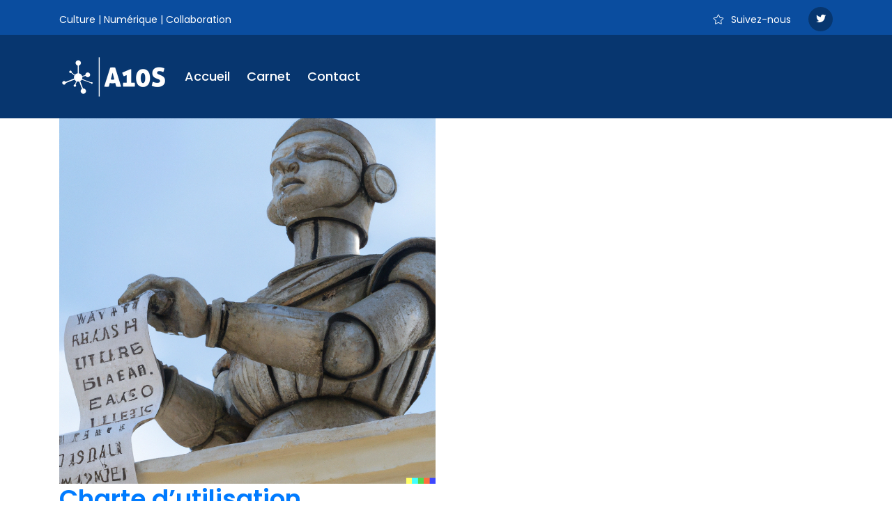

--- FILE ---
content_type: text/html; charset=UTF-8
request_url: https://a10s.ca/tag/charte/
body_size: 3087
content:
<!doctype html>
<html lang="fr">
<head>
    <meta charset="utf-8">
    <meta http-equiv="x-ua-compatible" content="ie=edge"/>
    <meta name="description" content="Culture | Numérique | Collaboration"/>
    <meta name="viewport" content="width=device-width, initial-scale=1, shrink-to-fit=no"/>
    <meta property="og:title" content="charte" />
<meta property="og:site_name" content="A10s.ca" />

  <meta property="og:description" content="Culture | Numérique | Collaboration" />

<meta property="og:type" content="website" />
<meta property="og:url" content="https://a10s.ca/tag/charte/" />

  <meta property="og:image" content="https://a10s.ca/assets/images/logo_color_noback.png" />

<meta property="og:locale" content="fr_CA">

    <!-- Google Tag Manager -->
<script>(function(w,d,s,l,i){w[l]=w[l]||[];w[l].push({'gtm.start':
new Date().getTime(),event:'gtm.js'});var f=d.getElementsByTagName(s)[0],
j=d.createElement(s),dl=l!='dataLayer'?'&l='+l:'';j.async=true;j.src=
'https://www.googletagmanager.com/gtm.js?id='+i+dl;f.parentNode.insertBefore(j,f);
})(window,document,'script','dataLayer','GTM-KRH5XRW');</script>
<!-- End Google Tag Manager -->

    <title> charte </title>

    <link rel="shortcut icon" href="/assets/images/favicon.ico" type="image/png"/>
    <link rel="apple-touch-icon" sizes="180x180" href="/assets/images/apple-touch-icon.png">
    <link rel="icon" type="image/png" sizes="32x32" href="/assets/images/favicon-32x32.png">
    <link rel="icon" type="image/png" sizes="16x16" href="/assets/images/favicon-16x16.png">
    <link rel="manifest" href="/assets/images/site.webmanifest">

    <link rel="stylesheet" href="/assets/css/bootstrap.min.css"/>
    <link rel="stylesheet" href="/assets/css/animate.css"/>
    <link rel="stylesheet" href="/assets/css/all.css"/>
    <link rel="stylesheet" href="/assets/css/magnific-popup.css"/>
    <link rel="stylesheet" href="/assets/css/nice-select.css"/>
    <link rel="stylesheet" href="/assets/css/ion.rangeSlider.min.css"/>
    <link rel="stylesheet" href="/assets/css/slick.css"/>
    <link rel="stylesheet" href="/assets/css/default.css"/>
    <link rel="stylesheet" href="/assets/css/style.css"/>
    
</head>

<body>
  <!-- Google Tag Manager (noscript) -->
<noscript><iframe src="https://www.googletagmanager.com/ns.html?id=GTM-KRH5XRW"
height="0" width="0" style="display:none;visibility:hidden"></iframe></noscript>
<!-- End Google Tag Manager (noscript) -->


    <!--====== PRELOADER PART START ======-->

    <div class="preloader" id="preloader">
        <div class="three ">
            <div class="loader" id="loader">
                <span></span>
                <span></span>
                <span></span>
            </div>
        </div>
    </div>

    <!--====== PRELOADER PART START ======-->

    <header class="header-area">
<div class="header-top">
    <div class="container">
        <div class="row align-items-center">
            <div class="col-lg-12">
                <div class="header-top-item d-flex justify-content-between">
                    <div class="header-left-side">
                        <p>Culture | Numérique | Collaboration</p>
                    </div>
                    <div class="header-right-social d-flex justify-content-end align-items-center">
                        <ul class="d-none d-lg-block">
                            <li>
                                <p><i class="fal fa-star"></i> Suivez-nous</p>
                            </li>
                        </ul>
                        <ul class="d-none d-sm-block">
                            
                            
                             <li><a target="__blank" href="https://twitter.com/a10s_ca"><i class="fab fa-twitter"></i></a></li>
                            
                            
                            
                        </ul>
                    </div>
                </div> <!-- header top item -->
            </div>
        </div> <!-- row -->
    </div>
</div>
<div class="header-nav">
    <div class="container">
        <div class="row">
            <div class="col-lg-12">
                                <div class="navigation">
                    <nav class="navbar navbar-expand-lg navbar-light ">
                        <a class="navbar-brand" href="https://a10s.ca"><img src="/assets/images/logo_head.png" alt="A10s.ca"/></a>
                        <button class="navbar-toggler" type="button" data-toggle="collapse" data-target="#navbarSupportedContent" aria-controls="navbarSupportedContent" aria-expanded="false" aria-label="Toggle navigation">
                            <span class="toggler-icon"></span>
                            <span class="toggler-icon"></span>
                            <span class="toggler-icon"></span>
                        </button> <!-- navbar toggler -->

                        <div class="collapse navbar-collapse sub-menu-bar" id="navbarSupportedContent">
                            <ul class="navbar-nav">

                                
                                

                                

                                

                                 <li class="nav-item active">
                                     <a class="nav-link" href="/">Accueil</a>
                                    
                                </li>
                                
                                

                                

                                

                                 <li class="nav-item ">
                                     <a class="nav-link" href="/blog">Carnet</a>
                                    
                                </li>
                                
                                

                                

                                

                                 <li class="nav-item ">
                                     <a class="nav-link" href="/contact">Contact</a>
                                    
                                </li>
                                
                            </ul>
                        </div>
                    </nav>
                </div>

            </div>
        </div> <!-- row -->
    </div>
</div>
</header>

    <section class="service-area pt-100 pb-50">
  <div class="container">
      <div class="row">
        
          <div class="col-md-6 mb-50 ">
              <div class="services-box">
                  
                  <div class="services-img">
                      <img src="/assets/images/blog/robot-charte.png" class="img-fluid" alt="Charte d’utilisation professionnelle des IA génératives">
                  </div>
                  
                  <div class="services-content">
                      <div class="card-title">
                          <h2 class="blog-title"><a href="/posts/charte-d-utilisation-professionnelle-des-IA-generatives">Charte d’utilisation professionnelle des IA génératives</a></h2>
                      </div>
                      <div class="card-text">
                          <p>Les IA génératives, c’est bien ou c’est mal? Une opportunité d’augmenter notre productivité, ou un risque de s’enliser dans une mer de textes insipides? (...) Je choisis «toutes ces réponses»....</p>
                      </div>
                      <a href="/posts/charte-d-utilisation-professionnelle-des-IA-generatives" class="btn">Lire</a>
                  </div>
              </div>
          </div>
        
      </div>
  </div>
</section>

    <footer class="footer-area pt-80">
    <div class="container">
        <div class="row">
            <div class="col-lg-12">
                <div class="footer-logo text-center pb-45">
                    <a href="https://a10s.ca"><img src="/assets/images/logo_head.png" alt="A10s.ca"/></a>
                </div>
            </div>
        </div>
        <div class="row">
            <div class="col-lg-4 col-md-6">
                <div class="footer-widget mt-30">
                    <div class="footer-title">
                        <h4 class="title">À propos</h4>
                    </div>
                    <div class="footer-items-1">
                        <p>Un réseau de spécialistes du numérique pour les organismes et les entreprises créatives</p><p><b>Pourquoi A10S?</b> C’est toujours risqué de choisir un nom provisoire à un projet… parce qu’il arrive qu’il s’installe… jusqu’à devenir permanent! Heureusement ça devient alors amusant d‘entretenir le mystère sur son origine... Par conséquent, nous n’en dirons rien… mais si vous avez des hypothèses, <a href="/contact">écrivez-nous</a>, il y a des surprises à gagner!</p>
                        <ul>
                            
                             <li><a target="__blank" href="https://twitter.com/a10s_ca"><i class="fab fa-twitter"></i></a></li>
                            
                            
                             <li><a target="__blank" href="https://github.com/a10s-ca/"><i class="fab fa-github"></i></a></li>
                            
                            
                             <li><a target="__blank" href="/index.xml"><i class="fas fa-rss"></i></a></li>
                            
                            
                            
                            
                        </ul>
                    </div>
                </div>
            </div>
            <div class="col-lg-4 col-md-6">
                <div class="footer-widget ml-30 mt-30">
                    <div class="footer-title">
                        <h4 class="title">Accès rapide</h4>
                    </div>
                    <div class="footer-items-2 d-flex">
                        <ul>
                            <li><a href="/">Accueil</a></li>
                            <li><a href="/blog">Carnet</a></li>
                            <li><a href="/contact">Contact</a></li>
                            <li><a href="/formation-accompagnement-et-developpement-airtable">Airtable</a></li>
                        </ul>
                    </div>
                </div>
            </div>
            <div class="col-lg-4 col-md-6 col-sm-8">
                <div class="footer-widget ml-10 mt-30">
                    <div class="footer-title">
                        <h4 class="title">Billets récents</h4>
                    </div>
                    <div class="footer-items-3">
                      
                        <div class="News-item d-flex mb-3">
                            
                            <div class="News-thumb">
                                <img class="img-fluid" src="/assets/images/blog/robot-charte.png" alt="Charte d’utilisation professionnelle des IA génératives"/>
                            </div>
                            
                            <div class="News-content">
                                <a href="/posts/charte-d-utilisation-professionnelle-des-IA-generatives">
                                    <h5 class="title">Charte d’utilisation professionnelle des IA génératives</h5>
                                </a><br/>
                                <span>2022-12-30</span>
                            </div>
                        </div>
                       
                        <div class="News-item d-flex mb-3">
                            
                            <div class="News-thumb">
                                <img class="img-fluid" src="/assets/images/blog/bot-verso.png" alt="Répertoire de modèles Schema.org / JSON-LD pour le milieu culturel"/>
                            </div>
                            
                            <div class="News-content">
                                <a href="/projets/repertoire-de-modeles-schema-org-pour-le-milieu-culturel">
                                    <h5 class="title">Répertoire de modèles Schema.org / JSON-LD pour le...</h5>
                                </a><br/>
                                <span>2022-12-23</span>
                            </div>
                        </div>
                       
                    </div>
                </div>
            </div>
        </div>
        <div class="row">
            <div class="col-lg-12">
                <div class="footer-copyright">
                    <!-- span><i class="fal fa-phone-office"></i> </span -->
                    <p>Copyright © 2023. Tous droits réservés.</p>
                </div>
                <div class="back-top">
                    <a href="#" class="back-to-top">
                        <i class="fa fa-angle-up"></i>
                    </a>
                </div>
            </div>
        </div>
        <div class="small small-text simple_footer_text">
          <i></i>
        </div>
    </div>
</footer>

        <script src="/assets/js/vendor/modernizr-3.6.0.min.js"></script>
    <script src="/assets/js/vendor/jquery-1.12.4.min.js"></script>
    <script src="/assets/js/bootstrap.min.js"></script>
    <script src="/assets/js/popper.min.js"></script>
    <script src="/assets/js/jquery.counterup.min.js"></script>
    <script src="/assets/js/jquery.nice-select.min.js"></script>
    <script src="/assets/js/slick.min.js"></script>
    <script src="/assets/js/waypoints.min.js"></script>
    <script src="/assets/js/ion.rangeSlider.min.js"></script>
    <script src="/assets/js/wow.min.js"></script>
    <script src="/assets/js/jquery.magnific-popup.min.js"></script>
    <script src="/assets/js/ajax-contact.js"></script>
    <script src="/assets/js/main.js"></script>

    <script type="application/ld+json">{
  "@context": "https://schema.org",
  "@type": "Organization",
  "@id": "https://a10s.ca/#organization",
  "url": "https://a10s.ca",
  "name": "A10s",
  "logo": "https://a10s.ca/assets/images/logo_color_noback.png",
  "sameAs": ["https://twitter.com/a10s_ca"],
  "contactPoint": [
    { "@type": "ContactPoint",
      "email": "bonjour@a10s.ca",
      "contactType": "customer service",
      "areaServed": [
        "US",
        "CA",
        "FR"
      ],
      "availableLanguage": [
        "English",
        "French"
      ]
    },
    { "@type": "ContactPoint",
      "email": "bonjour@a10s.ca",
      "contactType": "sales",
      "areaServed": [
        "US",
        "CA",
        "FR"
      ],
      "availableLanguage": [
        "English",
        "French"
      ]
    }
  ],
  "founder": [
    {
      "@type": "Person",
      "@id": "https://a10s.ca/equipe#christian_roy",
      "name": "Christian Roy",
      "url": "http://unchristianroy.com/",
      "sameAs": [
        "https://twitter.com/christianroy",
        "https://www.linkedin.com/in/christianroyquebec/",
        "http://unchristianroy.com/",
        "https://medium.com/@christian_roy",
        "https://github.com/christianroy",
        "https://christianroy.tumblr.com/"
      ]
    },
    {
      "@type": "Person",
      "@id": "https://a10s.ca/equipe#clement_laberge",
      "name": "Clément Laberge",
      "url": "https://remolino.qc.ca/",
      "sameAs": [
        "https://remolino.qc.ca/",
        "https://twitter.com/remolino",
        "https://www.linkedin.com/in/claberge/"
      ]
    }
  ]
}
</script>
</body>
</html>


--- FILE ---
content_type: text/css; charset=UTF-8
request_url: https://a10s.ca/assets/css/style.css
body_size: 16948
content:
/*-----------------------------------------------------------------------------------

    Template Name: Sample - Corporate Business Bootstrap4 HTML5 Template
    Template URI: site.com
    Description: Sample - Corporate Business Bootstrap4 HTML5 Template
    Author: MD THAHERIL ISLAM
    Author URI: site.com
    Version: 1.0

-----------------------------------------------------------------------------------

    CSS INDEX
    ===================

    01. Theme default CSS
	02. Header
    03. Hero
	04. Footer

-----------------------------------------------------------------------------------*/
/*=========================== 1. COMMON css ===========================*/
@import url("https://fonts.googleapis.com/css?family=Poppins:300,300i,400,400i,500,500i,600,600i,700,800,900&display=swap");
.small-text { text-size: 10px; }

.simple_footer_text { margin: auto; margin-top: 10px; max-width: 50%; color: #B4C7FE; }

body { font-family: "Poppins", sans-serif; font-weight: normal; font-style: normal; color: #8a8a8a; overflow-x: hidden; }

* { margin: 0; padding: 0; -webkit-box-sizing: border-box; -moz-box-sizing: border-box; box-sizing: border-box; }

img { max-width: 100%; }

a:focus, input:focus, textarea:focus, button:focus { text-decoration: none; outline: none; }

a:focus, a:hover { text-decoration: none; }

i, span, a { display: inline-block; }

h1, h2, h3, h4, h5, h6 { font-family: "Poppins", sans-serif; font-weight: 600; color: #404040; margin: 0px; }

h1 { font-size: 48px; }

h2 { font-size: 36px; }

h3 { font-size: 28px; }

h4 { font-size: 22px; }

h5 { font-size: 18px; }

h6 { font-size: 16px; }

ul, ol { margin: 0px; font-size: 14px; font-weight: 400; padding: 0px; list-style-type: none; }

p { font-size: 14px; font-weight: 400; line-height: 26px; color: #8a8a8a; margin: 0px; }

.bg_cover { background-position: center center; background-size: cover; background-repeat: no-repeat; width: 100%; height: 100%; }

/*===== All Slick Slide Outline Style =====*/
.slick-slide { outline: 0; }

/*===== All Button Style =====*/
.main-btn { display: inline-block; text-align: center; white-space: nowrap; vertical-align: middle; -webkit-user-select: none; -moz-user-select: none; -ms-user-select: none; user-select: none; border: 1px solid #07366f; padding: 0 38px; font-size: 15px; text-transform: capitalize; font-weight: 600; line-height: 55px; border-radius: 5px; color: #fff; cursor: pointer; z-index: 5; -webkit-transition: all 0.4s ease-out 0s; -moz-transition: all 0.4s ease-out 0s; -ms-transition: all 0.4s ease-out 0s; -o-transition: all 0.4s ease-out 0s; transition: all 0.4s ease-out 0s; background-color: #07366f; position: relative; }

.main-btn::before { position: absolute; content: ''; right: 13px; bottom: 11px; height: 10px; width: 10px; border: 2px solid #fff; border-radius: 50%; -webkit-transition: all 0.3s ease-out 0s; -moz-transition: all 0.3s ease-out 0s; -ms-transition: all 0.3s ease-out 0s; -o-transition: all 0.3s ease-out 0s; transition: all 0.3s ease-out 0s; }

.main-btn::after { position: absolute; content: ''; left: 13px; top: 11px; height: 8px; width: 8px; border: 2px solid #fff; border-radius: 50%; -webkit-transition: all 0.3s ease-out 0s; -moz-transition: all 0.3s ease-out 0s; -ms-transition: all 0.3s ease-out 0s; -o-transition: all 0.3s ease-out 0s; transition: all 0.3s ease-out 0s; }

.main-btn:hover { background-color: #0a4d9f; border-color: #0a4d9f; color: #fff; }

.main-btn.main-btn-2 { background-color: #0a4d9f; color: #fff; border-color: #0a4d9f; }

.main-btn.main-btn-2:hover { background-color: #07366f; border-color: #07366f; color: #fff; }

/* SECTION TITLE  */
.section-title .title { color: #8a8a8a; font-weight: 300; font-size: 40px; line-height: 55px; }

@media only screen and (min-width: 992px) and (max-width: 1200px) { .section-title .title { font-size: 38px; } }

@media (max-width: 774px) { .section-title .title { font-size: 24px; } }

@media only screen and (min-width: 576px) and (max-width: 774px) { .section-title .title { font-size: 40px; } }

.section-title .title span { font-weight: 600; color: #222; font-size: 50px; }

@media only screen and (min-width: 992px) and (max-width: 1200px) { .section-title .title span { font-size: 40px; } }

@media (max-width: 774px) { .section-title .title span { font-size: 34px; line-height: 45px; } }

@media only screen and (min-width: 576px) and (max-width: 774px) { .section-title .title span { font-size: 42px; } }

.section-title .title span span { color: #0a4d9f; font-weight: 400; }

.section-title p { font-weight: 500; color: #8a8a8a; font-size: 20px; padding-top: 17px; padding-bottom: 50px; }

.section-title.section-title-2 .title { color: #c4c4c4; }

.section-title.section-title-2 .title span { color: #fff; }

.section-title.section-title-2 .title span span { color: #0a4d9f; }

.section-title.section-title-2 p { color: #c3c3c3; }

/* LOADER  */
.preloader { position: fixed; left: 0; top: 0; height: 100%; width: 100%; background: #fff; z-index: 9999999999; }

.preloader .three { position: absolute; left: 50%; top: 50%; transform: translate(-50%, -50%); }

#loader span { display: inline-block; width: 20px; height: 20px; border-radius: 100%; background-color: #3498db; margin: 35px 5px; opacity: 0; }

#loader span:nth-child(1) { animation: opacitychange 1s ease-in-out infinite; }

#loader span:nth-child(2) { animation: opacitychange 1s ease-in-out 0.33s infinite; }

#loader span:nth-child(3) { animation: opacitychange 1s ease-in-out 0.66s infinite; }

@keyframes opacitychange { 0%, 100% { opacity: 0; }
  60% { opacity: 1; } }

/*=========================== 2.HEADER css ===========================*/
.header-top { position: relative; background: #0a4d9f; }

@media (max-width: 774px) { .header-top { padding-left: 0; padding-right: 0; } }

@media only screen and (min-width: 576px) and (max-width: 774px) { .header-top { padding-left: 30px; padding-right: 30px; } }

.header-top .header-top-item { height: 55px; align-items: center; }

.header-top .header-top-item .header-left-side p { font-size: 14px; color: #fff; }

@media (max-width: 774px) { .header-top .header-top-item .header-left-side p { line-height: 20px; } }

@media only screen and (min-width: 576px) and (max-width: 774px) { .header-top .header-top-item .header-left-side p { line-height: 20px; font-size: 12px; } }

.header-top .header-top-item .header-left-side p i { padding-right: 5px; }

.header-top .header-top-item .header-right-social ul li { display: inline-block; }

.header-top .header-top-item .header-right-social ul li a { color: #fff; margin-left: 5px; font-size: 14px; height: 35px; width: 35px; background: #07366f; text-align: center; line-height: 35px; border-radius: 50%; -webkit-transition: all 0.3s ease-out 0s; -moz-transition: all 0.3s ease-out 0s; -ms-transition: all 0.3s ease-out 0s; -o-transition: all 0.3s ease-out 0s; transition: all 0.3s ease-out 0s; }

@media only screen and (min-width: 576px) and (max-width: 774px) { .header-top .header-top-item .header-right-social ul li a { height: 30px; width: 30px; line-height: 30px; font-size: 12px; } }

.header-top .header-top-item .header-right-social ul li a:hover { background: #0a4d9f; }

.header-top .header-top-item .header-right-social ul li p { color: #fff; margin-right: 20px; font-size: 14px; cursor: pointer; }

.header-top .header-top-item .header-right-social ul li p i { padding-right: 6px; }

.header-top.header-top-2 { background: #fff; }

.header-top.header-top-2 .header-top-item { line-height: 60px; height: 60px; align-items: center; }

.header-top.header-top-2 .header-top-item .header-left-side ul li { display: inline-block; margin-right: 38px; }

@media (max-width: 774px) { .header-top.header-top-2 .header-top-item .header-left-side ul li { margin-right: 5px; } }

@media only screen and (min-width: 576px) and (max-width: 774px) { .header-top.header-top-2 .header-top-item .header-left-side ul li { margin-right: 38px; } }

.header-top.header-top-2 .header-top-item .header-left-side ul li span { font-size: 14px; color: #8a8a8a; font-weight: 500; }

.header-top.header-top-2 .header-top-item .header-left-side ul li span a { color: #8a8a8a; }

@media (max-width: 774px) { .header-top.header-top-2 .header-top-item .header-left-side ul li span { font-size: 11px; } }

@media only screen and (min-width: 576px) and (max-width: 774px) { .header-top.header-top-2 .header-top-item .header-left-side ul li span { font-size: 14px; } }

.header-top.header-top-2 .header-top-item .header-left-side ul li span i { color: #07366f; padding-right: 6px; }

.header-top.header-top-2 .header-top-item .header-right-social ul li a { background-color: transparent; color: #8a8a8a; }

.header-top.header-top-2 .header-top-item .header-right-social ul li a:hover { color: #07366f; }

.header-nav { position: absolute; top: 50px; right: 0; left: 0; z-index: 99; background: #07366f; }

@media only screen and (min-width: 775px) and (max-width: 991px) { .header-nav { padding: 15px 0; } }

@media (max-width: 774px) { .header-nav { padding: 15px 0; } }

.header-nav.sticky { position: fixed; top: 0; left: 0; right: 0; background: #07366f; box-shadow: 0px 5px 5px 0px rgba(0, 0, 0, 0.04); z-index: 999; animation: sticky  1.2s; }

.header-nav.sticky .navbar .navbar-nav .nav-item a { line-height: 80px !important; }

@media only screen and (min-width: 775px) and (max-width: 991px) { .header-nav.sticky .navbar .navbar-nav .nav-item a { line-height: 40px !important; } }

@media (max-width: 774px) { .header-nav.sticky .navbar .navbar-nav .nav-item a { line-height: 40px !important; } }

.header-nav.sticky .navbar .navbar-nav .nav-item .sub-menu li a { line-height: 30px !important; }

.header-nav .navigation .navbar { position: relative; padding: 0; }

.header-nav .navigation .navbar .country-flag img { border: 5px solid #fff; border-radius: 6px; box-shadow: 0px 8px 16px 0px rgba(60, 110, 203, 0.2); }

.header-nav .navigation .navbar .navbar-toggler { border: 0; }

.header-nav .navigation .navbar .navbar-toggler .toggler-icon { width: 30px; height: 2px; background-color: #fff; margin: 5px 0; display: block; position: relative; -webkit-transition: all 0.3s ease-out 0s; -moz-transition: all 0.3s ease-out 0s; -ms-transition: all 0.3s ease-out 0s; -o-transition: all 0.3s ease-out 0s; transition: all 0.3s ease-out 0s; }

.header-nav .navigation .navbar .navbar-toggler.active .toggler-icon:nth-of-type(1) { -webkit-transform: rotate(45deg); -moz-transform: rotate(45deg); -ms-transform: rotate(45deg); -o-transform: rotate(45deg); transform: rotate(45deg); top: 7px; }

.header-nav .navigation .navbar .navbar-toggler.active .toggler-icon:nth-of-type(2) { opacity: 0; }

.header-nav .navigation .navbar .navbar-toggler.active .toggler-icon:nth-of-type(3) { -webkit-transform: rotate(135deg); -moz-transform: rotate(135deg); -ms-transform: rotate(135deg); -o-transform: rotate(135deg); transform: rotate(135deg); top: -7px; }

@media only screen and (min-width: 775px) and (max-width: 991px) { .header-nav .navigation .navbar .navbar-collapse { position: absolute; top: 130%; left: 0; width: 100%; background-color: #07366f; z-index: 8; padding: 10px 16px; box-shadow: 0 26px 48px 0 rgba(0, 0, 0, 0.15); } }

@media (max-width: 774px) { .header-nav .navigation .navbar .navbar-collapse { position: absolute; top: 130%; left: 0; width: 100%; background-color: #07366f; z-index: 8; padding: 10px 16px; box-shadow: 0 26px 48px 0 rgba(0, 0, 0, 0.15); } }

@media only screen and (min-width: 775px) and (max-width: 991px) { .header-nav .navigation .navbar .navbar-nav { margin-right: 0; } }

@media (max-width: 774px) { .header-nav .navigation .navbar .navbar-nav { margin-right: 0; } }

.header-nav .navigation .navbar .navbar-nav .nav-item { position: relative; }

.header-nav .navigation .navbar .navbar-nav .nav-item a { font-size: 18px; font-weight: 500; color: #fff; text-transform: capitalize; position: relative; -webkit-transition: all 0.3s ease-out 0s; -moz-transition: all 0.3s ease-out 0s; -ms-transition: all 0.3s ease-out 0s; -o-transition: all 0.3s ease-out 0s; transition: all 0.3s ease-out 0s; margin: 0 12px; line-height: 120px; padding: 0; }

@media only screen and (min-width: 775px) and (max-width: 991px) { .header-nav .navigation .navbar .navbar-nav .nav-item a > i { display: none; } }

@media (max-width: 774px) { .header-nav .navigation .navbar .navbar-nav .nav-item a > i { display: none; } }

@media only screen and (min-width: 992px) and (max-width: 1200px) { .header-nav .navigation .navbar .navbar-nav .nav-item a { font-size: 14px; padding: 0 5px; margin: 0 6px; } }

@media only screen and (min-width: 775px) and (max-width: 991px) { .header-nav .navigation .navbar .navbar-nav .nav-item a { padding: 0; display: block; border: 0; margin: 0; line-height: 40px; } }

@media (max-width: 774px) { .header-nav .navigation .navbar .navbar-nav .nav-item a { padding: 0; display: block; border: 0; margin: 0; line-height: 40px; } }

.header-nav .navigation .navbar .navbar-nav .nav-item a span { padding-left: 5px; font-size: 15px; }

@media only screen and (min-width: 775px) and (max-width: 991px) { .header-nav .navigation .navbar .navbar-nav .nav-item a span { display: none; } }

@media (max-width: 774px) { .header-nav .navigation .navbar .navbar-nav .nav-item a span { display: none; } }

.header-nav .navigation .navbar .navbar-nav .nav-item:first-child a { margin-left: 0; }

.header-nav .navigation .navbar .navbar-nav .nav-item:last-child a { margin-right: 0; }

.header-nav .navigation .navbar .navbar-nav .nav-item .sub-menu { position: absolute; left: 0; top: 110%; width: 200px; background-color: #fff; opacity: 0; visibility: hidden; -webkit-transition: all 0.3s ease-out 0s; -moz-transition: all 0.3s ease-out 0s; -ms-transition: all 0.3s ease-out 0s; -o-transition: all 0.3s ease-out 0s; transition: all 0.3s ease-out 0s; z-index: 99; -webkit-box-shadow: 0 2px 6px 0 rgba(0, 0, 0, 0.16); -moz-box-shadow: 0 2px 6px 0 rgba(0, 0, 0, 0.16); box-shadow: 0 2px 6px 0 rgba(0, 0, 0, 0.16); }

@media only screen and (min-width: 775px) and (max-width: 991px) { .header-nav .navigation .navbar .navbar-nav .nav-item .sub-menu { position: relative !important; width: 100% !important; left: 0 !important; top: auto !important; opacity: 1 !important; visibility: visible !important; display: none; right: auto; -webkit-transform: translateX(0%); -moz-transform: translateX(0%); -ms-transform: translateX(0%); -o-transform: translateX(0%); transform: translateX(0%); -webkit-transition: all none ease-out 0s; -moz-transition: all none ease-out 0s; -ms-transition: all none ease-out 0s; -o-transition: all none ease-out 0s; transition: all none ease-out 0s; -webkit-box-shadow: none; -moz-box-shadow: none; box-shadow: none; text-align: left; border-top: 0; } }

@media (max-width: 774px) { .header-nav .navigation .navbar .navbar-nav .nav-item .sub-menu { position: relative !important; width: 100% !important; left: 0 !important; top: auto !important; opacity: 1 !important; visibility: visible !important; display: none; right: auto; -webkit-transform: translateX(0%); -moz-transform: translateX(0%); -ms-transform: translateX(0%); -o-transform: translateX(0%); transform: translateX(0%); -webkit-transition: all none ease-out 0s; -moz-transition: all none ease-out 0s; -ms-transition: all none ease-out 0s; -o-transition: all none ease-out 0s; transition: all none ease-out 0s; -webkit-box-shadow: none; -moz-box-shadow: none; box-shadow: none; text-align: left; border-top: 0; } }

.header-nav .navigation .navbar .navbar-nav .nav-item .sub-menu > li { position: relative; }

.header-nav .navigation .navbar .navbar-nav .nav-item .sub-menu > li .sub-nav-toggler { color: #404040; -webkit-transition: all 0.3s ease-out 0s; -moz-transition: all 0.3s ease-out 0s; -ms-transition: all 0.3s ease-out 0s; -o-transition: all 0.3s ease-out 0s; transition: all 0.3s ease-out 0s; }

.header-nav .navigation .navbar .navbar-nav .nav-item .sub-menu > li a { display: block; padding: 8px 24px; position: relative; color: #7e7e7e; -webkit-transition: all 0.3s ease-out 0s; -moz-transition: all 0.3s ease-out 0s; -ms-transition: all 0.3s ease-out 0s; -o-transition: all 0.3s ease-out 0s; transition: all 0.3s ease-out 0s; border-radius: 0; margin: 0 0; line-height: 30px; }

.header-nav .navigation .navbar .navbar-nav .nav-item .sub-menu > li a i { float: right; font-size: 14px; margin-top: 5px; }

@media only screen and (min-width: 775px) and (max-width: 991px) { .header-nav .navigation .navbar .navbar-nav .nav-item .sub-menu > li a i { display: none; } }

@media (max-width: 774px) { .header-nav .navigation .navbar .navbar-nav .nav-item .sub-menu > li a i { display: none; } }

.header-nav .navigation .navbar .navbar-nav .nav-item .sub-menu > li a .sub-nav-toggler i { display: inline-block; }

.header-nav .navigation .navbar .navbar-nav .nav-item .sub-menu > li .sub-menu { right: auto; left: 100%; top: 0; opacity: 0; visibility: hidden; -webkit-transition: all 0.3s ease-out 0s; -moz-transition: all 0.3s ease-out 0s; -ms-transition: all 0.3s ease-out 0s; -o-transition: all 0.3s ease-out 0s; transition: all 0.3s ease-out 0s; }

@media only screen and (min-width: 775px) and (max-width: 991px) { .header-nav .navigation .navbar .navbar-nav .nav-item .sub-menu > li .sub-menu { padding-left: 30px; } }

@media (max-width: 774px) { .header-nav .navigation .navbar .navbar-nav .nav-item .sub-menu > li .sub-menu { padding-left: 30px; } }

.header-nav .navigation .navbar .navbar-nav .nav-item .sub-menu > li:hover .sub-menu { top: 100%; opacity: 1; visibility: visible; }

.header-nav .navigation .navbar .navbar-nav .nav-item .sub-menu > li:hover .sub-nav-toggler { color: #fff; }

.header-nav .navigation .navbar .navbar-nav .nav-item .sub-menu > li:hover > a { background-color: #07366f; color: #fff !important; }

.header-nav .navigation .navbar .navbar-nav .nav-item:hover .sub-menu { opacity: 1; visibility: visible; top: 100%; }

.header-nav .navigation .navbar .navbar-nav .nav-item .sub-nav-toggler { display: none; }

@media only screen and (min-width: 775px) and (max-width: 991px) { .header-nav .navigation .navbar .navbar-nav .nav-item .sub-nav-toggler { display: inline-block; position: absolute; top: 0; right: 0; padding: 10px 14px; font-size: 16px; background: none; border: 0; color: #fff; } }

@media (max-width: 774px) { .header-nav .navigation .navbar .navbar-nav .nav-item .sub-nav-toggler { display: inline-block; position: absolute; top: 0; right: 0; padding: 10px 14px; font-size: 16px; background: none; border: 0; color: #fff; } }

@media only screen and (min-width: 775px) and (max-width: 991px) { .header-nav .navigation .navbar .navbar-btn { position: absolute; right: 70px; top: 50%; transform: translateY(-50%); } }

@media (max-width: 774px) { .header-nav .navigation .navbar .navbar-btn { position: absolute; right: 70px; top: 50%; transform: translateY(-50%); } }

.header-nav .navigation .navbar .navbar-btn a { background: #fff; color: #222; position: relative; font-size: 14px; font-weight: 700; border-color: #fff; }

.header-nav .navigation .navbar .navbar-btn a:hover { color: #fff; background: #07366f; border-color: #07366f; }

.header-nav .navigation .navbar .navbar-btn a:hover::before { border-color: #b3c8ff; }

.header-nav .navigation .navbar .navbar-btn a:hover::after { border-color: #b3c8ff; }

.header-nav .navigation .navbar .navbar-btn a::before { position: absolute; content: ''; right: 13px; bottom: 11px; height: 10px; width: 10px; border: 2px solid #0a4d9f; border-radius: 50%; }

.header-nav .navigation .navbar .navbar-btn a::after { position: absolute; content: ''; height: 0px; width: 0px; }

.header-nav.header-nav-2 { top: 60px; }

.header-nav.header-nav-2.sticky { top: 0; }

@-webkit-keyframes sticky { 0% { top: -200px; }
  100% { top: 0; } }

@keyframes sticky { 0% { top: -200px; }
  100% { top: 0; } }

.header-area.header-area-3 .header-top-2 { position: absolute; top: 0; left: 0; right: 0; z-index: 99; background-color: transparent; }

.header-area.header-area-3 .header-top-2 .header-top-item .header-left-side ul li span { color: #fff; }

.header-area.header-area-3 .header-top-2 .header-top-item .header-left-side ul li span i { color: #fff; }

.header-area.header-area-3 .header-top-2 .header-top-item .header-right-social ul li a { color: #fff; }

.header-area.header-area-3 .header-nav-2 { padding-left: 30px; padding-right: 30px; background: #fc5546; }

.header-area.header-area-3 .header-nav-2 .navigation .navbar .navbar-nav .nav-item > a { line-height: 100px; }

@media only screen and (min-width: 775px) and (max-width: 991px) { .header-area.header-area-3 .header-nav-2 .navigation .navbar .navbar-nav .nav-item > a { line-height: 40px; } }

@media (max-width: 774px) { .header-area.header-area-3 .header-nav-2 .navigation .navbar .navbar-nav .nav-item > a { line-height: 40px; } }

.header-area.header-area-3 .header-nav-2 .navigation .navbar .navbar-nav .nav-item .sub-menu > li:hover > a { background: #b3c8ff; }

/*=========================== 3.HEADER css ===========================*/
.banner-area { margin-top: 115px; position: relative; z-index: 10; overflow: hidden; }

@media only screen and (min-width: 775px) and (max-width: 991px) { .banner-area { margin-top: 70px; } }

@media (max-width: 774px) { .banner-area { margin-top: 70px; } }

.banner-area::before { position: absolute; content: ''; left: -310px; top: 0; height: 100%; width: 75%; background: #eef3f9; transform: skewX(10deg); z-index: -1; }

@media only screen and (min-width: 1200px) and (max-width: 1600px) { .banner-area::before { width: 82%; } }

@media only screen and (min-width: 992px) and (max-width: 1200px) { .banner-area::before { width: 90%; } }

@media only screen and (min-width: 775px) and (max-width: 991px) { .banner-area::before { width: 106%; } }

@media (max-width: 774px) { .banner-area::before { width: 100%; transform: skewX(0deg); left: 0; } }

.banner-area::after { position: absolute; content: ''; right: 0; top: 0; height: 100%; width: 50%; background-image: url(../images/banner-1.jpg); background-size: cover; background-position: right center; background-repeat: no-repeat; z-index: -2; }

@media only screen and (min-width: 775px) and (max-width: 991px) { .banner-area::after { background-position: -240px 0px; } }

.banner-area .banner-bg { height: 850px; display: -webkit-flex; display: -moz-flex; display: -ms-flex; display: -o-flex; display: flex; align-items: center; }

.banner-area .banner-content { overflow: hidden; }

.banner-area .banner-content .title { font-size: 65px; font-weight: 300; color: #222; line-height: 80px; }

@media only screen and (min-width: 992px) and (max-width: 1200px) { .banner-area .banner-content .title { font-size: 50px; line-height: 70px; } }

@media only screen and (min-width: 775px) and (max-width: 991px) { .banner-area .banner-content .title { font-size: 36px; line-height: 60px; } }

@media (max-width: 774px) { .banner-area .banner-content .title { font-size: 18px; line-height: 36px; } }

@media only screen and (min-width: 576px) and (max-width: 774px) { .banner-area .banner-content .title { font-size: 50px; line-height: 60px; } }

.banner-area .banner-content .title span { font-weight: 600; text-transform: uppercase; }

@media only screen and (min-width: 1200px) and (max-width: 1600px) { .banner-area .banner-content .title span { font-size: 62px; } }

.banner-area .banner-content .title span span { font-weight: 500; color: #0a4d9f; }

.banner-area .banner-content > span { font-size: 30px; letter-spacing: 6px; padding-top: 15px; font-weight: 300; }

@media only screen and (min-width: 992px) and (max-width: 1200px) { .banner-area .banner-content > span { font-size: 24px; } }

@media (max-width: 774px) { .banner-area .banner-content > span { font-size: 13px; } }

@media only screen and (min-width: 576px) and (max-width: 774px) { .banner-area .banner-content > span { font-size: 26px; } }

.banner-area .banner-content p { font-weight: 500; line-height: 26px; padding-right: 35px; padding-top: 25px; padding-bottom: 30px; }

@media (max-width: 774px) { .banner-area .banner-content p { padding-right: 0; font-size: 15px; } }

.banner-area .banner-content ul li { display: inline-block; margin-right: 18px; }

@media (max-width: 774px) { .banner-area .banner-content ul li { margin-top: 30px; } }

@media only screen and (min-width: 576px) and (max-width: 774px) { .banner-area .banner-content ul li { margin-top: 0px; } }

.banner-area .banner-shape-1 { height: 150px; width: 150px; border-radius: 50%; position: absolute; left: 56%; bottom: 75px; z-index: -1; background: #b3c8ff; transform: translateX(-50%); animation: scale-up-three linear 15s infinite; }

.banner-area .banner-shape-2 { position: absolute; left: 50px; top: 150px; z-index: -1; animation: animationFramesOne linear 15s infinite; }

.banner-area .banner-shape-3 { position: absolute; left: 50px; bottom: 100px; z-index: -1; animation: animationFramesThree linear 15s infinite; }

@media (max-width: 774px) { .banner-area.page-title { background-position: 66%; } }

@media only screen and (min-width: 576px) and (max-width: 774px) { .banner-area.page-title { background-position: 60%; } }

.banner-area.page-title .banner-bg { height: 640px; display: -webkit-flex; display: -moz-flex; display: -ms-flex; display: -o-flex; display: flex; align-items: center; }

.banner-area.page-title .banner-bg .page-title-content .title { font-size: 65px; font-weight: 700; color: #222; padding-bottom: 20px; }

@media (max-width: 774px) { .banner-area.page-title .banner-bg .page-title-content .title { font-size: 36px; } }

.banner-area.page-title .banner-bg .page-title-content nav { display: inline-block; }

.banner-area.page-title .banner-bg .page-title-content nav .breadcrumb { background-color: transparent; padding: 0; }

.banner-area.page-title .banner-bg .page-title-content nav .breadcrumb li { color: #0a4d9f; font-weight: 500; font-size: 24px; padding-left: 0; }

@media (max-width: 774px) { .banner-area.page-title .banner-bg .page-title-content nav .breadcrumb li { font-size: 18px; } }

.banner-area.page-title .banner-bg .page-title-content nav .breadcrumb li a { color: #222; padding-right: 23px; }

.banner-area.page-title::after { display: none; }

.banner-area.page-title::before { transform: skewX(0deg); width: 100%; background: linear-gradient(90deg, white 0%, rgba(0, 0, 0, 0) 100%); left: 0; }

@media (max-width: 774px) { .banner-area.page-title .banner-shape-1 { display: none; } }

.breadcrumb-item + .breadcrumb-item::before { content: "|"; color: #0a4d9f; padding-right: 23px; }

@keyframes animationFramesOne { 0% { transform: translate(0px, 0px) rotate(0deg); }
  20% { transform: translate(73px, -1px) rotate(36deg); }
  40% { transform: translate(141px, 72px) rotate(72deg); }
  60% { transform: translate(83px, 122px) rotate(108deg); }
  80% { transform: translate(-40px, 72px) rotate(144deg); }
  100% { transform: translate(0px, 0px) rotate(0deg); } }

@-webkit-keyframes animationFramesOne { 0% { -webkit-transform: translate(0px, 0px) rotate(0deg); }
  20% { -webkit-transform: translate(73px, -1px) rotate(36deg); }
  40% { -webkit-transform: translate(141px, 72px) rotate(72deg); }
  60% { -webkit-transform: translate(83px, 122px) rotate(108deg); }
  80% { -webkit-transform: translate(-40px, 72px) rotate(144deg); }
  100% { -webkit-transform: translate(0px, 0px) rotate(0deg); } }

@keyframes animationFramesThree { 0% { transform: translate(165px, -179px); }
  100% { transform: translate(-346px, 617px); } }

@-webkit-keyframes animationFramesThree { 0% { -webkit-transform: translate(165px, -179px); }
  100% { -webkit-transform: translate(-346px, 617px); } }

@-webkit-keyframes scale-up-three { 0% { -webkit-transform: scale(1);
    transform: scale(1); }
  40% { -webkit-transform: scale(0.4);
    transform: scale(0.4); }
  100% { -webkit-transform: scale(1);
    transform: scale(1); } }

@keyframes scale-up-three { 0% { -webkit-transform: scale(1);
    transform: scale(1); }
  40% { -webkit-transform: scale(0.4);
    transform: scale(0.4); }
  100% { -webkit-transform: scale(1);
    transform: scale(1); } }

.banner-area-2 { height: 880px; margin-top: 120px; position: relative; }

@media only screen and (min-width: 775px) and (max-width: 991px) { .banner-area-2 { margin-top: 75px; } }

@media (max-width: 774px) { .banner-area-2 { margin-top: 75px; } }

.banner-area-2::before { position: absolute; content: ''; left: 0; top: 0; height: 100%; width: 100%; background-color: rgba(1, 84, 247, 0.2); }

.banner-area-2 .banner-flex .banner-content { max-width: 665px; background: #fff; padding: 65px 40px 65px 65px; }

@media only screen and (min-width: 775px) and (max-width: 991px) { .banner-area-2 .banner-flex .banner-content { max-width: 500px; } }

@media (max-width: 774px) { .banner-area-2 .banner-flex .banner-content { max-width: 100%; padding: 20px; } }

@media only screen and (min-width: 576px) and (max-width: 774px) { .banner-area-2 .banner-flex .banner-content { max-width: 450px; padding: 65px 40px 65px 65px; } }

.banner-area-2 .banner-flex .banner-content .title { font-size: 90px; color: #222; font-weight: 700; line-height: 90px; position: relative; }

@media only screen and (min-width: 775px) and (max-width: 991px) { .banner-area-2 .banner-flex .banner-content .title { font-size: 70px; line-height: 80px; } }

@media (max-width: 774px) { .banner-area-2 .banner-flex .banner-content .title { font-size: 42px; line-height: 52px; } }

@media only screen and (min-width: 576px) and (max-width: 774px) { .banner-area-2 .banner-flex .banner-content .title { font-size: 60px; line-height: 70px; } }

.banner-area-2 .banner-flex .banner-content .title::before { position: absolute; content: ''; left: -65px; top: 0; height: 100%; width: 8px; background: #0a4d9f; }

.banner-area-2 .banner-flex .banner-content p { font-weight: 500; color: #8a8a8a; line-height: 26px; padding-top: 26px; padding-bottom: 45px; }

@media (max-width: 774px) { .banner-area-2 .banner-flex .banner-content p { font-size: 13px; } }

@media only screen and (min-width: 576px) and (max-width: 774px) { .banner-area-2 .banner-flex .banner-content p { font-size: 15px; } }

.banner-area-2 .banner-flex .banner-content ul li { display: inline-block; }

.banner-area-2 .banner-flex .banner-content ul li:last-child a { color: #222; margin-left: 35px; text-decoration: underline; font-size: 15px; font-weight: 600; }

@media (max-width: 774px) { .banner-area-2 .banner-flex .banner-content ul li:last-child a { margin-top: 20px; } }

@media only screen and (min-width: 576px) and (max-width: 774px) { .banner-area-2 .banner-flex .banner-content ul li:last-child a { margin-top: 0px; } }

.banner-area-2 .banner-flex .banner-content ul li:last-child a i { padding-left: 6px; }

.banner-area-2.banner-area-3 { margin-top: 0; position: relative; height: 950px; z-index: 10; }

.banner-area-2.banner-area-3::before { position: absolute; content: ''; left: 0; top: 0; height: 100%; width: 100%; background-color: rgba(14, 43, 92, 0.86); z-index: -2; }

.banner-area-2.banner-area-3 .banner-content-3 .title { color: #fff; font-size: 85px; line-height: 95px; font-weight: 700; }

@media only screen and (min-width: 992px) and (max-width: 1200px) { .banner-area-2.banner-area-3 .banner-content-3 .title { font-size: 62px; line-height: 72px; } }

@media only screen and (min-width: 775px) and (max-width: 991px) { .banner-area-2.banner-area-3 .banner-content-3 .title { font-size: 64px; line-height: 74px; } }

@media (max-width: 774px) { .banner-area-2.banner-area-3 .banner-content-3 .title { font-size: 28px; line-height: 38px; } }

@media only screen and (min-width: 576px) and (max-width: 774px) { .banner-area-2.banner-area-3 .banner-content-3 .title { font-size: 50px; line-height: 60px; } }

.banner-area-2.banner-area-3 .banner-content-3 .title span { font-style: italic; }

.banner-area-2.banner-area-3 .banner-content-3 p { color: #fff; font-size: 20px; font-weight: 500; padding-right: 100px; line-height: 32px; padding-top: 33px; padding-bottom: 40px; }

@media (max-width: 774px) { .banner-area-2.banner-area-3 .banner-content-3 p { padding-right: 0px; font-size: 16px; } }

@media only screen and (min-width: 576px) and (max-width: 774px) { .banner-area-2.banner-area-3 .banner-content-3 p { padding-right: 100px; } }

.banner-area-2.banner-area-3 .banner-content-3 ul li { display: inline-block; }

.banner-area-2.banner-area-3 .banner-content-3 ul li:first-child { margin-right: 40px; }

.banner-area-2.banner-area-3 .banner-content-3 ul li .play-btn { text-decoration: underline; font-size: 15px; font-weight: 600; color: #fff; }

@media (max-width: 774px) { .banner-area-2.banner-area-3 .banner-content-3 ul li .play-btn { margin-top: 20px; } }

@media only screen and (min-width: 576px) and (max-width: 774px) { .banner-area-2.banner-area-3 .banner-content-3 ul li .play-btn { margin-top: 0; } }

.banner-area-2.banner-area-3 .banner-content-3 ul li .play-btn i { padding-left: 8px; }

.banner-area-2.banner-area-3 .banner-thumb { position: absolute; right: 0; bottom: 0; text-align: right; z-index: -1; }

.banner-area-2.banner-area-3 .banner-thumb img { width: 90%; }

@media only screen and (min-width: 992px) and (max-width: 1200px) { .banner-area-2.banner-area-3 .banner-thumb img { width: 75%; } }

@media only screen and (min-width: 775px) and (max-width: 991px) { .banner-area-2.banner-area-3 .banner-thumb img { width: 48%; } }

@media (max-width: 774px) { .banner-area-2.banner-area-3 .banner-thumb img { display: none; } }

@media only screen and (min-width: 576px) and (max-width: 774px) { .banner-area-2.banner-area-3 .banner-thumb img { width: 55%; display: inline-block; } }

.banner-play { width: 80px; height: 80px; background: #f86e03; text-align: center; border-radius: 50%; line-height: 80px; z-index: 1; position: relative; }

.banner-play::before { position: absolute; content: ''; left: 0; top: 0; height: 100%; width: 100%; border: 1px solid #fff; -webkit-animation: ripple-white 1s linear infinite; -moz-animation: ripple-white 1s linear infinite; -o-animation: ripple-white 1s linear infinite; animation: ripple-white 1s linear infinite; border-radius: 50%; }

.banner-play::after { position: absolute; content: ''; left: 0; top: 0; height: 100%; width: 100%; border: 1px solid #fff; -webkit-animation: ripple-white 1.5s linear infinite; -moz-animation: ripple-white 1.5s linear infinite; -o-animation: ripple-white 1.5s linear infinite; animation: ripple-white 1.5s linear infinite; border-radius: 50%; }

.banner-play a { font-size: 18px; position: relative; z-index: 9; color: #fff; }

@keyframes ripple-white { 0% { opacity: 0;
    -webkit-transform: scale(1);
    -moz-transform: scale(1);
    -ms-transform: scale(1);
    -o-transform: scale(1);
    transform: scale(1); }
  40% { opacity: 1;
    -webkit-transform: scale(1.2);
    -moz-transform: scale(1.2);
    -ms-transform: scale(1.2);
    -o-transform: scale(1.2);
    transform: scale(1.2); }
  100% { opacity: 0;
    -webkit-transform: scale(1.4);
    -moz-transform: scale(1.4);
    -ms-transform: scale(1.4);
    -o-transform: scale(1.4);
    transform: scale(1.4); } }

/*=========================== 4.ABOUT css ===========================*/
.about-area .about-content { padding-left: 30px; }

@media only screen and (min-width: 775px) and (max-width: 991px) { .about-area .about-content { margin-top: 40px; } }

@media (max-width: 774px) { .about-area .about-content { margin-top: 40px; padding-left: 0; } }

.about-area .about-content .title { font-size: 40px; font-weight: 300; color: #8a8a8a; line-height: 55px; }

@media only screen and (min-width: 992px) and (max-width: 1200px) { .about-area .about-content .title { font-size: 36px; } }

@media (max-width: 774px) { .about-area .about-content .title { font-size: 24px; line-height: 46px; } }

@media only screen and (min-width: 576px) and (max-width: 774px) { .about-area .about-content .title { font-size: 40px; line-height: 55px; } }

.about-area .about-content .title span { font-weight: 600; color: #222; font-size: 50px; }

@media only screen and (min-width: 992px) and (max-width: 1200px) { .about-area .about-content .title span { font-size: 40px; } }

@media (max-width: 774px) { .about-area .about-content .title span { font-size: 40px; } }

@media only screen and (min-width: 576px) and (max-width: 774px) { .about-area .about-content .title span { font-size: 46px; } }

.about-area .about-content .title span span { font-weight: 400; color: #0a4d9f; }

.about-area .about-content > span { font-size: 20px; font-weight: 500; padding-top: 18px; }

@media only screen and (min-width: 992px) and (max-width: 1200px) { .about-area .about-content > span { font-size: 18px; } }

.about-area .about-content p { font-size: 14px; line-height: 26px; padding-top: 30px; margin-top: 30px; border-top: 1px solid #ddd; }

.about-area .about-content ul { padding-top: 35px; }

.about-area .about-content ul li { display: inline-block; }

.about-area .about-content ul li:last-child a { padding-left: 38px; font-size: 15px; font-weight: 600; color: #0a4d9f; }

@media (max-width: 774px) { .about-area .about-content ul li:last-child a { padding-left: 0; margin-top: 30px; } }

@media only screen and (min-width: 576px) and (max-width: 774px) { .about-area .about-content ul li:last-child a { padding-left: 30px; margin-top: 0px; } }

.about-area .about-content ul li:last-child a i { padding-left: 6px; }

.about-3-area { position: relative; padding-bottom: 128px; padding-bottom: 111px; }

@media only screen and (min-width: 992px) and (max-width: 1200px) { .about-3-area .section-title .title { font-size: 36px; } }

@media only screen and (min-width: 992px) and (max-width: 1200px) { .about-3-area .section-title .title span { font-size: 36px; } }

@media (max-width: 774px) { .about-3-area .section-title .title span { font-size: 28px; } }

@media only screen and (min-width: 576px) and (max-width: 774px) { .about-3-area .section-title .title span { font-size: 36px; } }

.about-3-area .section-title .title span span { color: #b3c8ff; }

.about-3-area .section-title > span { font-size: 14px; color: #8a8a8a; line-height: 26px; padding-right: 40px; padding-bottom: 35px; }

@media only screen and (min-width: 992px) and (max-width: 1200px) { .about-3-area .section-title > span { padding-right: 18px; } }

@media (max-width: 774px) { .about-3-area .section-title > span { padding-right: 0px; } }

@media only screen and (min-width: 576px) and (max-width: 774px) { .about-3-area .section-title > span { padding-right: 40px; } }

.about-3-area .section-title > span span { color: #b3c8ff; display: inline; }

.about-3-area .section-title p { padding-bottom: 30px; }

@media only screen and (min-width: 992px) and (max-width: 1200px) { .about-3-area .section-title p { font-size: 18px; } }

@media (max-width: 774px) { .about-3-area .section-title p { font-size: 14px; } }

@media only screen and (min-width: 576px) and (max-width: 774px) { .about-3-area .section-title p { font-size: 20px; } }

.about-3-area .section-title a { background: #b3c8ff; border-color: #b3c8ff; }

.about-3-area .section-title a:hover { background: #07366f; border-color: #07366f; }

.about-3-area .about-thumb img { width: 100%; }

.about-history-area { background: #101e3b; padding-top: 117px; }

.about-history-area .section-title { padding-bottom: 50px; }

.about-history-area .section-title .title { color: #8499c3; }

.about-history-area .section-title .title span { color: #fff; }

.about-history-area .history-tab-btn .nav { border-bottom: 2px solid #1a2c50; }

.about-history-area .history-tab-btn .nav li a { padding: 0; background-color: transparent; padding: 0 18px; line-height: 80px; font-size: 20px; font-weight: 600; color: #8499c3; position: relative; }

@media only screen and (min-width: 992px) and (max-width: 1200px) { .about-history-area .history-tab-btn .nav li a { padding: 0 16px; } }

@media only screen and (min-width: 775px) and (max-width: 991px) { .about-history-area .history-tab-btn .nav li a { padding: 0 10px; font-size: 15px; } }

@media (max-width: 774px) { .about-history-area .history-tab-btn .nav li a { padding: 0 10px; font-size: 14px; } }

@media only screen and (min-width: 576px) and (max-width: 774px) { .about-history-area .history-tab-btn .nav li a { padding: 0 8px; font-size: 15px; } }

.about-history-area .history-tab-btn .nav li a::before { position: absolute; content: ''; left: 0; bottom: -2px; height: 0px; width: 100%; background: #fff; }

.about-history-area .history-tab-btn .nav li a.active { color: #fff; }

.about-history-area .history-tab-btn .nav li a.active::before { height: 2px; }

.about-history-area .history-tab-btn .tab-content .history-thumb img { width: 100%; }

@media only screen and (min-width: 775px) and (max-width: 991px) { .about-history-area .history-tab-btn .tab-content .history-content { padding-left: 0; margin-top: 30px; } }

@media (max-width: 774px) { .about-history-area .history-tab-btn .tab-content .history-content { padding-left: 0; margin-top: 30px; } }

.about-history-area .history-tab-btn .tab-content .history-content .title { color: #fff; font-size: 30px; line-height: 40px; padding-bottom: 30px; }

@media (max-width: 774px) { .about-history-area .history-tab-btn .tab-content .history-content .title { font-size: 24px; } }

@media only screen and (min-width: 576px) and (max-width: 774px) { .about-history-area .history-tab-btn .tab-content .history-content .title { font-size: 30px; } }

.about-history-area .history-tab-btn .tab-content .history-content p { color: #a6b7d8; }

.about-history-area .history-tab-btn .tab-content .history-content p.text { padding-top: 17px; }

/*=========================== 5.FEATURES css  ===========================*/
.features-area { position: relative; padding-top: 117px; }

.features-area::before { position: absolute; content: ''; left: 0; top: 0; height: 100%; width: 100%; background-color: rgba(44, 47, 80, 0.5); }

.features-area .features-item { padding: 50px 8px; border-radius: 10px; -webkit-transition: all 0.3s ease-out 0s; -moz-transition: all 0.3s ease-out 0s; -ms-transition: all 0.3s ease-out 0s; -o-transition: all 0.3s ease-out 0s; transition: all 0.3s ease-out 0s; }

@media only screen and (min-width: 992px) and (max-width: 1200px) { .features-area .features-item { padding: 50px 0px; } }

@media only screen and (min-width: 775px) and (max-width: 991px) { .features-area .features-item { padding: 50px 38px; } }

@media (max-width: 774px) { .features-area .features-item { padding: 50px 20px; } }

@media only screen and (min-width: 576px) and (max-width: 774px) { .features-area .features-item { padding: 50px 20px; } }

.features-area .features-item > i { height: 70px; width: 70px; text-align: center; line-height: 70px; border-radius: 50%; font-size: 30px; color: #fff; background: #3b7eff; -webkit-transition: all 0.3s ease-out 0s; -moz-transition: all 0.3s ease-out 0s; -ms-transition: all 0.3s ease-out 0s; -o-transition: all 0.3s ease-out 0s; transition: all 0.3s ease-out 0s; }

.features-area .features-item .title { font-size: 24px; line-height: 30px; font-weight: 600; color: #222; padding: 0 10px; padding-top: 25px; -webkit-transition: all 0.3s ease-out 0s; -moz-transition: all 0.3s ease-out 0s; -ms-transition: all 0.3s ease-out 0s; -o-transition: all 0.3s ease-out 0s; transition: all 0.3s ease-out 0s; }

@media only screen and (min-width: 992px) and (max-width: 1200px) { .features-area .features-item .title { font-size: 20px; } }

.features-area .features-item a { font-size: 15px; color: #3b7eff; font-weight: 600; margin-top: 24px; -webkit-transition: all 0.3s ease-out 0s; -moz-transition: all 0.3s ease-out 0s; -ms-transition: all 0.3s ease-out 0s; -o-transition: all 0.3s ease-out 0s; transition: all 0.3s ease-out 0s; }

.features-area .features-item a i { padding-left: 6px; }

.features-area .features-item.item-2 > i { background: #f86e03; }

.features-area .features-item.item-2 a { color: #f86e03; }

.features-area .features-item.item-3 > i { background: #0154f7; }

.features-area .features-item.item-3 a { color: #0154f7; }

.features-area .features-item.item-4 > i { background: #ef5b51; }

.features-area .features-item.item-4 a { color: #ef5b51; }

.features-area .features-item:hover { background: #3B7EFF; }

.features-area .features-item:hover > i { background: #fff; color: #3B7EFF; }

.features-area .features-item:hover .title { color: #fff; }

.features-area .features-item:hover a { color: #fff; }

.features-area .features-item.item-2:hover { background: #f86e03; }

.features-area .features-item.item-2:hover > i { color: #f86e03; }

.features-area .features-item.item-3:hover { background: #0154f7; }

.features-area .features-item.item-3:hover > i { color: #0154f7; }

.features-area .features-item.item-4:hover { background: #ef5b51; }

.features-area .features-item.item-4:hover > i { color: #ef5b51; }

.featires-2-area { padding-top: 117px; }

.featires-2-area .section-title p { padding-bottom: 48px; }

.featires-2-area .title-text p { font-size: 14px; line-height: 26px; color: #8a8a8a; padding-top: 20px; }

.featires-2-area .featires-item .featires-thumb { overflow: hidden; }

.featires-2-area .featires-item .featires-thumb img { width: 100%; -webkit-transition: all 0.3s ease-out 0s; -moz-transition: all 0.3s ease-out 0s; -ms-transition: all 0.3s ease-out 0s; -o-transition: all 0.3s ease-out 0s; transition: all 0.3s ease-out 0s; -webkit-transform: scale(1); -moz-transform: scale(1); -ms-transform: scale(1); -o-transform: scale(1); transform: scale(1); }

.featires-2-area .featires-item .featires-content { box-shadow: 0px 14px 28px 0px rgba(42, 121, 241, 0.1); border-radius: 7px; margin-left: 20px; margin-right: 20px; margin-top: -50px; text-align: center; background: #fff; z-index: 99; position: relative; padding: 48px 25px 22px; -webkit-transition: all 0.3s ease-out 0s; -moz-transition: all 0.3s ease-out 0s; -ms-transition: all 0.3s ease-out 0s; -o-transition: all 0.3s ease-out 0s; transition: all 0.3s ease-out 0s; }

@media only screen and (min-width: 992px) and (max-width: 1200px) { .featires-2-area .featires-item .featires-content { padding: 48px 0px 22px; } }

@media only screen and (min-width: 775px) and (max-width: 991px) { .featires-2-area .featires-item .featires-content { padding: 48px 55px 22px; } }

@media only screen and (min-width: 576px) and (max-width: 774px) { .featires-2-area .featires-item .featires-content { padding: 48px 35px 22px; } }

.featires-2-area .featires-item .featires-content > i { height: 60px; width: 60px; text-align: center; border-radius: 50%; background: #3b7eff; line-height: 60px; font-size: 24px; color: #fff; position: absolute; left: 50%; top: -28px; transform: translateX(-50%); -webkit-transition: all 0.3s ease-out 0s; -moz-transition: all 0.3s ease-out 0s; -ms-transition: all 0.3s ease-out 0s; -o-transition: all 0.3s ease-out 0s; transition: all 0.3s ease-out 0s; }

.featires-2-area .featires-item .featires-content .title { font-size: 18px; font-weight: 600; color: #222; line-height: 24px; -webkit-transition: all 0.3s ease-out 0s; -moz-transition: all 0.3s ease-out 0s; -ms-transition: all 0.3s ease-out 0s; -o-transition: all 0.3s ease-out 0s; transition: all 0.3s ease-out 0s; }

.featires-2-area .featires-item .featires-content a { margin-top: 12px; font-size: 15px; font-weight: 500; color: #07366f; -webkit-transition: all 0.3s ease-out 0s; -moz-transition: all 0.3s ease-out 0s; -ms-transition: all 0.3s ease-out 0s; -o-transition: all 0.3s ease-out 0s; transition: all 0.3s ease-out 0s; }

.featires-2-area .featires-item.item-2 .featires-content > i { background: #f86e03; }

.featires-2-area .featires-item.item-2 .featires-content a { color: #f86e03; }

.featires-2-area .featires-item.item-3 .featires-content > i { background: #0154f7; }

.featires-2-area .featires-item.item-3 .featires-content a { color: #0154f7; }

.featires-2-area .featires-item.item-4 .featires-content > i { background: #ef5b51; }

.featires-2-area .featires-item.item-4 .featires-content a { color: #ef5b51; }

.featires-2-area .featires-item:hover .featires-thumb img { -webkit-transform: scale(1.1); -moz-transform: scale(1.1); -ms-transform: scale(1.1); -o-transform: scale(1.1); transform: scale(1.1); }

.featires-2-area .featires-item:hover .featires-content { background: #3b7eff; }

.featires-2-area .featires-item:hover .featires-content > i { color: #3b7eff; background: #fff; }

.featires-2-area .featires-item:hover .featires-content .title { color: #fff; }

.featires-2-area .featires-item:hover .featires-content a { color: #fff; }

.featires-2-area .featires-item.item-2:hover .featires-content { background: #f86e03; }

.featires-2-area .featires-item.item-2:hover .featires-content i { color: #f86e03; }

.featires-2-area .featires-item.item-3:hover .featires-content { background: #0154f7; }

.featires-2-area .featires-item.item-3:hover .featires-content i { color: #0154f7; }

.featires-2-area .featires-item.item-4:hover .featires-content { background: #ef5b51; }

.featires-2-area .featires-item.item-4:hover .featires-content i { color: #ef5b51; }

/*=========================== 6.PROJECT css  ===========================*/
.project-area { padding-top: 117px; padding-bottom: 122px; border-bottom: 1px solid #dfdfdf; }

.project-area .project-item .project-thumb { box-shadow: 0px 10px 80px 0px rgba(167, 167, 167, 0.65); border-radius: 12px; overflow: hidden; }

.project-area .project-item .project-thumb img { width: 100%; transform: scale(1); -webkit-transition: all 0.3s ease-out 0s; -moz-transition: all 0.3s ease-out 0s; -ms-transition: all 0.3s ease-out 0s; -o-transition: all 0.3s ease-out 0s; transition: all 0.3s ease-out 0s; }

.project-area .project-item .project-content .title { font-size: 30px; font-weight: 600; color: #222; padding-top: 44px; }

@media (max-width: 774px) { .project-area .project-item .project-content .title { font-size: 26px; } }

@media only screen and (min-width: 576px) and (max-width: 774px) { .project-area .project-item .project-content .title { font-size: 30px; } }

.project-area .project-item .project-content span { font-size: 18px; font-weight: 500; color: #8a8a8a; padding-top: 10px; padding-bottom: 18px; }

@media (max-width: 774px) { .project-area .project-item .project-content span { font-size: 15px; } }

@media only screen and (min-width: 576px) and (max-width: 774px) { .project-area .project-item .project-content span { font-size: 18px; } }

.project-area .project-item .project-content p { padding: 0 30px; }

@media only screen and (min-width: 992px) and (max-width: 1200px) { .project-area .project-item .project-content p { padding: 0 26px; } }

@media only screen and (min-width: 775px) and (max-width: 991px) { .project-area .project-item .project-content p { padding: 0; } }

@media (max-width: 774px) { .project-area .project-item .project-content p { padding: 0; } }

.project-area .project-item .project-content a { font-size: 15px; font-weight: 600; color: #07366f; margin-top: 20px; -webkit-transition: all 0.3s ease-out 0s; -moz-transition: all 0.3s ease-out 0s; -ms-transition: all 0.3s ease-out 0s; -o-transition: all 0.3s ease-out 0s; transition: all 0.3s ease-out 0s; }

.project-area .project-item .project-content a:hover { color: #0a4d9f; }

.project-area .project-item:hover .project-thumb img { transform: scale(1.1); }

.project-area.project-4-area { padding-top: 94px; }

.fact-area { padding-bottom: 127px; }

.fact-area .fact-item .title { font-size: 60px; font-weight: 700; color: #07366f; }

.fact-area .fact-item > span { font-weight: 600; color: #8a8a8a; padding-top: 12px; }

.project-2-area { padding-top: 117px; padding-bottom: 130px; }

.project-2-area .project-item { position: relative; overflow: hidden; margin-left: 2px; margin-right: 2px; }

.project-2-area .project-item img { width: 100%; }

.project-2-area .project-item::before { position: absolute; content: ''; left: 0; top: 0; height: 100%; width: 100%; background-color: #1b69ff; opacity: 0.8; }

.project-2-area .project-item .project-content { position: absolute; bottom: -103px; left: 50%; width: 65%; transform: translateX(-50%); -webkit-transition: all 0.3s ease-out 0s; -moz-transition: all 0.3s ease-out 0s; -ms-transition: all 0.3s ease-out 0s; -o-transition: all 0.3s ease-out 0s; transition: all 0.3s ease-out 0s; }

@media only screen and (min-width: 992px) and (max-width: 1200px) { .project-2-area .project-item .project-content { width: 90%; } }

@media (max-width: 774px) { .project-2-area .project-item .project-content { width: 92%; } }

@media only screen and (min-width: 576px) and (max-width: 774px) { .project-2-area .project-item .project-content { width: 65%; } }

.project-2-area .project-item .project-content .title { color: #fff; font-size: 30px; }

.project-2-area .project-item .project-content span { color: #fff; font-size: 18px; font-weight: 500; padding-top: 4px; }

.project-2-area .project-item .project-content p { color: #fff; font-size: 18px; font-weight: 500; line-height: 28px; padding-top: 18px; padding-bottom: 20px; opacity: 0; -webkit-transition: all 0.3s ease-out 0s; -moz-transition: all 0.3s ease-out 0s; -ms-transition: all 0.3s ease-out 0s; -o-transition: all 0.3s ease-out 0s; transition: all 0.3s ease-out 0s; }

@media only screen and (min-width: 576px) and (max-width: 774px) { .project-2-area .project-item .project-content p { font-size: 17px; } }

.project-2-area .project-item .project-content a { color: #fff; font-weight: 600; opacity: 0; -webkit-transition: all 0.3s ease-out 0s; -moz-transition: all 0.3s ease-out 0s; -ms-transition: all 0.3s ease-out 0s; -o-transition: all 0.3s ease-out 0s; transition: all 0.3s ease-out 0s; }

.project-2-area .project-item .project-content a i { padding-left: 6px; }

.project-2-area .project-item.active .project-content, .project-2-area .project-item:hover .project-content { bottom: 48px; }

.project-2-area .project-item.active .project-content p, .project-2-area .project-item:hover .project-content p { opacity: 1; }

.project-2-area .project-item.active .project-content a, .project-2-area .project-item:hover .project-content a { opacity: 1; }

.project-case-area .project-case-item .project-case-thumb { border-radius: 12px; overflow: hidden; position: relative; z-index: 10; }

.project-case-area .project-case-item .project-case-thumb::after { position: absolute; content: ''; right: 0; bottom: 0; width: 0; height: 0; border-bottom: 120px solid #0a4d9f; border-left: 120px solid transparent; z-index: 1; }

.project-case-area .project-case-item .project-case-thumb img { width: 100%; transform: scale(1); -webkit-transition: all 0.3s ease-out 0s; -moz-transition: all 0.3s ease-out 0s; -ms-transition: all 0.3s ease-out 0s; -o-transition: all 0.3s ease-out 0s; transition: all 0.3s ease-out 0s; }

.project-case-area .project-case-item .project-case-thumb i { position: absolute; right: 20px; bottom: 20px; color: #fff; font-size: 35px; z-index: 2; }

.project-case-area .project-case-item .project-case-content .title { font-size: 24px; color: #222; -webkit-transition: all 0.3s ease-out 0s; -moz-transition: all 0.3s ease-out 0s; -ms-transition: all 0.3s ease-out 0s; -o-transition: all 0.3s ease-out 0s; transition: all 0.3s ease-out 0s; }

.project-case-area .project-case-item .project-case-content span { font-weight: 500; color: #8a8a8a; padding-top: 8px; padding-bottom: 19px; }

@media (max-width: 774px) { .project-case-area .project-case-item .project-case-content span { font-size: 14px; } }

@media only screen and (min-width: 576px) and (max-width: 774px) { .project-case-area .project-case-item .project-case-content span { font-size: 16px; } }

.project-case-area .project-case-item .project-case-content a { font-size: 15px; font-weight: 600; color: #07366f; padding-top: 18px; -webkit-transition: all 0.3s ease-out 0s; -moz-transition: all 0.3s ease-out 0s; -ms-transition: all 0.3s ease-out 0s; -o-transition: all 0.3s ease-out 0s; transition: all 0.3s ease-out 0s; }

.project-case-area .project-case-item .project-case-content a:hover { color: #0a4d9f; }

.project-case-area .project-case-item .project-case-content a i { padding-left: 6px; }

.project-case-area .project-case-item:hover .project-case-thumb img { transform: scale(1.1); }

.project-case-area .project-case-item:hover .project-case-content .title { color: #0a4d9f; }

.project-case-area.project-home { padding-top: 117px; }

/*=========================== 7    .TEAM css ===========================*/
.team-area { padding-bottom: 128px; position: relative; }

.team-area::before { position: absolute; content: ''; bottom: 0; left: 0; height: 100%; width: 100%; background: #101e3b; }

.team-area .team-title .title { color: #fff; font-size: 40px; font-weight: 300; }

@media (max-width: 774px) { .team-area .team-title .title { font-size: 30px; } }

.team-area .team-title .title span { font-size: 50px; font-weight: 600; }

@media only screen and (min-width: 992px) and (max-width: 1200px) { .team-area .team-title .title span { font-size: 42px; } }

@media (max-width: 774px) { .team-area .team-title .title span { font-size: 32px; } }

.team-area .team-title .title span span { font-weight: 400; }

.team-area .team-title > span { color: #fff; font-weight: 500; font-size: 20px; padding-top: 15px; }

@media only screen and (min-width: 775px) and (max-width: 991px) { .team-area .team-title > span { padding-bottom: 30px; } }

@media (max-width: 774px) { .team-area .team-title > span { padding-bottom: 30px; font-size: 16px; } }

.team-area .team-item { position: relative; z-index: 10; margin-left: 25px; margin-right: 25px; margin-bottom: 30px; }

.team-area .team-item img { width: 100%; }

.team-area .team-item .team-overlay { position: absolute; top: 0; left: 0; height: 100%; width: 100%; background-color: rgba(34, 34, 34, 0.5); -webkit-transition: all 0.3s ease-out 0s; -moz-transition: all 0.3s ease-out 0s; -ms-transition: all 0.3s ease-out 0s; -o-transition: all 0.3s ease-out 0s; transition: all 0.3s ease-out 0s; }

.team-area .team-item .team-overlay .team-contet { position: absolute; left: 50%; bottom: 0px; transform: translateX(-50%); width: 100%; opacity: 0; -webkit-transition: all 0.3s ease-out 0s; -moz-transition: all 0.3s ease-out 0s; -ms-transition: all 0.3s ease-out 0s; -o-transition: all 0.3s ease-out 0s; transition: all 0.3s ease-out 0s; }

.team-area .team-item .team-overlay .team-contet ul li { display: inline-block; }

.team-area .team-item .team-overlay .team-contet ul li a { height: 35px; width: 35px; line-height: 35px; text-align: center; color: #fff; font-size: 14px; background: #07366f; border-radius: 50%; margin: 0 3px; -webkit-transition: all 0.3s ease-out 0s; -moz-transition: all 0.3s ease-out 0s; -ms-transition: all 0.3s ease-out 0s; -o-transition: all 0.3s ease-out 0s; transition: all 0.3s ease-out 0s; }

.team-area .team-item .team-overlay .team-contet ul li a:hover { background: #ef5b51; }

.team-area .team-item .team-overlay .team-contet .title { color: #fff; font-size: 24px; font-weight: 600; padding-top: 10px; padding-bottom: 4px; }

.team-area .team-item .team-overlay .team-contet span { font-size: 14px; font-weight: 500; color: #fff; }

.team-area .team-item::before { position: absolute; content: ''; left: -30px; bottom: -30px; height: 100%; width: 100%; background: #182a51; z-index: -1; -webkit-transition: all 0.3s ease-out 0s; -moz-transition: all 0.3s ease-out 0s; -ms-transition: all 0.3s ease-out 0s; -o-transition: all 0.3s ease-out 0s; transition: all 0.3s ease-out 0s; }

.team-area .team-item:hover::before { background: #ef5b51; }

.team-area .team-item:hover .team-overlay { background-color: rgba(239, 91, 81, 0.62); }

.team-area .team-item:hover .team-overlay .team-contet { opacity: 1; bottom: 37px; }

.team-area .team-active .slick-arrow { position: absolute; left: -400px; bottom: 30px; font-size: 20px; color: #fff; -webkit-transition: all 0.3s ease-out 0s; -moz-transition: all 0.3s ease-out 0s; -ms-transition: all 0.3s ease-out 0s; -o-transition: all 0.3s ease-out 0s; transition: all 0.3s ease-out 0s; cursor: pointer; }

.team-area .team-active .slick-arrow:hover { color: #0a4d9f; transform: scale(1.3); }

.team-area .team-active .slick-arrow.prev { left: -485px; }

@media only screen and (min-width: 992px) and (max-width: 1200px) { .team-area .team-active .slick-arrow.prev { left: -380px; } }

.team-area .team-active .slick-arrow.next { left: -450px; }

@media only screen and (min-width: 992px) and (max-width: 1200px) { .team-area .team-active .slick-arrow.next { left: -350px; } }

.team-2-area { padding-top: 70px; padding-bottom: 30px; }

.team-2-area .section-title p { padding-bottom: 40px; }

.team-2-area .section-title p.text { font-size: 14px; font-weight: 500; padding-top: 0; padding-bottom: 45px; line-height: 26px; color: #8a8a8a; padding-right: 70px; }

@media only screen and (min-width: 992px) and (max-width: 1200px) { .team-2-area .section-title p.text { padding-right: 0; } }

@media (max-width: 774px) { .team-2-area .section-title p.text { padding-right: 0; } }

.team-2-area .team-item .team-thumb { position: relative; }

.team-2-area .team-item .team-thumb img { width: 100%; border-radius: 50%; }

.team-2-area .team-item .team-thumb ul { position: absolute; left: 50%; bottom: -10px; transform: translateX(-50%); white-space: nowrap; opacity: 0; -webkit-transition: all 0.3s ease-out 0s; -moz-transition: all 0.3s ease-out 0s; -ms-transition: all 0.3s ease-out 0s; -o-transition: all 0.3s ease-out 0s; transition: all 0.3s ease-out 0s; }

.team-2-area .team-item .team-thumb ul li { display: inline-block; }

.team-2-area .team-item .team-thumb ul li a { height: 35px; width: 35px; background: #07366f; border-radius: 50%; text-align: center; line-height: 35px; color: #fff; font-size: 14px; margin: 0 4px; -webkit-transition: all 0.3s ease-out 0s; -moz-transition: all 0.3s ease-out 0s; -ms-transition: all 0.3s ease-out 0s; -o-transition: all 0.3s ease-out 0s; transition: all 0.3s ease-out 0s; }

.team-2-area .team-item .team-thumb ul li a:hover { background: #0a4d9f; }

.team-2-area .team-item .team-content { padding-top: 25px; }

.team-2-area .team-item .team-content .title { font-size: 24px; }

.team-2-area .team-item .team-content span { font-size: 14px; font-weight: 600; color: #0a4d9f; }

.team-2-area .team-item:hover .team-thumb ul { opacity: 1; }

.team-2-area.about-team { padding-bottom: 130px; }

.team-2-area.about-team.team-page { padding-top: 90px; }

/*=========================== 7.WORKING PROCESS css  ===========================*/
.working-process { background: #3b7eff; padding-top: 117px; padding-bottom: 125px; position: relative; z-index: 10; }

.working-process::before { position: absolute; content: ''; left: 0; top: 0; height: 100%; width: 100%; background-image: url(../images/working-line.png); background-size: cover; background-position: center; background-repeat: no-repeat; z-index: -1; opacity: .07; }

.working-process .section-title .title { color: #fff; }

.working-process .section-title .title span { color: #fff; }

.working-process .section-title p { color: #fff; padding-bottom: 47px; }

.working-process .working-item { position: relative; }

.working-process .working-item i { height: 120px; width: 120px; border-radius: 50%; text-align: center; line-height: 120px; border: 2px dashed #fff; color: #fff; font-size: 50px; }

.working-process .working-item .title { color: #fff; font-size: 24px; font-weight: 600; padding-top: 25px; }

.working-process .working-item p { color: #fff; font-size: 14px; line-height: 28ox; padding-top: 7px; }

.working-process .working-item.item-1 { margin-top: 80px; }

@media only screen and (min-width: 775px) and (max-width: 991px) { .working-process .working-item.item-1 { margin-top: 30px; } }

@media (max-width: 774px) { .working-process .working-item.item-1 { margin-top: 30px; } }

.working-process .working-item.item-2 { margin-top: 240px; }

@media only screen and (min-width: 775px) and (max-width: 991px) { .working-process .working-item.item-2 { margin-top: 30px; } }

@media (max-width: 774px) { .working-process .working-item.item-2 { margin-top: 30px; } }

.working-process .working-item.item-3 { margin-top: 30px; }

@media only screen and (min-width: 775px) and (max-width: 991px) { .working-process .working-item.item-3 { margin-top: 30px; } }

@media (max-width: 774px) { .working-process .working-item.item-3 { margin-top: 30px; } }

.working-process .working-item.item-4 { margin-top: 190px; }

@media only screen and (min-width: 775px) and (max-width: 991px) { .working-process .working-item.item-4 { margin-top: 30px; } }

@media (max-width: 774px) { .working-process .working-item.item-4 { margin-top: 30px; } }

.working-process .working-item .dot-1 { position: absolute; right: -140px; top: 0; }

@media only screen and (min-width: 775px) and (max-width: 991px) { .working-process .working-item .dot-1 { display: none; } }

@media (max-width: 774px) { .working-process .working-item .dot-1 { display: none; } }

.working-process .working-item .dot-2 { position: absolute; right: -70px; top: -160px; }

@media only screen and (min-width: 775px) and (max-width: 991px) { .working-process .working-item .dot-2 { display: none; } }

@media (max-width: 774px) { .working-process .working-item .dot-2 { display: none; } }

.working-process .working-item .dot-3 { position: absolute; top: -140px; left: -60px; }

@media only screen and (min-width: 775px) and (max-width: 991px) { .working-process .working-item .dot-3 { display: none; } }

@media (max-width: 774px) { .working-process .working-item .dot-3 { display: none; } }

.working-process .shape-1 { position: absolute; top: 150px; left: 100px; height: 60px; width: 60px; border-radius: 50%; background: #fff; animation: scale-up-three linear 15s infinite; }

@media (max-width: 774px) { .working-process .shape-1 { left: 20px; top: 30px; } }

.working-process .shape-2 { position: absolute; bottom: 50px; right: 100px; height: 60px; width: 60px; border-radius: 50%; border: 5px solid #fff; animation: rotatey linear 15s infinite; }

@media (max-width: 774px) { .working-process .shape-2 { right: 30px; bottom: 30px; } }

.working-process .shape-3 { position: absolute; top: 150px; right: 100px; height: 5px; width: 60px; background: #fff; transform: rotate(-18deg); animation: rotated linear 30s infinite; }

@media (max-width: 774px) { .working-process .shape-3 { right: 20px; top: 50px; } }

.working-process .shape-3::before { position: absolute; content: ''; left: 50%; top: 50%; transform: translate(-50%, -50%); height: 60px; width: 5px; background: #fff; }

.working-process .shape-4 { position: absolute; bottom: 150px; left: 100px; height: 5px; width: 50px; background: #fff; transform: rotate(-18deg); animation: rotated linear 30s infinite; opacity: .7; }

@media (max-width: 774px) { .working-process .shape-4 { left: 20px; bottom: 50px; } }

.working-process .shape-4::before { position: absolute; content: ''; left: 50%; top: 50%; transform: translate(-50%, -50%); height: 50px; width: 5px; background: #fff; opacity: .7; }

@keyframes rotatey { 0% { transform: rotateY(-360deg) rotateX(-90deg); }
  100% { transform: rotateY(360deg) rotateX(90deg); } }

@-webkit-keyframes rotatey { 0% { transform: rotateY(-360deg) rotateX(-90deg); }
  100% { transform: rotateY(360deg) rotateX(90deg); } }

@keyframes rotated { 0% { transform: rotate(-360deg); }
  100% { transform: rotate(360deg); } }

@-webkit-keyframes rotated { 0% { transform: rotate(-360deg); }
  100% { transform: rotate(360deg); } }

/*=========================== 8.QUOTE css  ===========================*/
.quote-area { padding-top: 124px; }

.quote-area .quote-thumb img { width: 100%; }

@media only screen and (min-width: 775px) and (max-width: 991px) { .quote-area .quote-content { margin-top: 30px; } }

@media (max-width: 774px) { .quote-area .quote-content { margin-top: 30px; } }

.quote-area .quote-content .title { font-weight: 300; font-size: 40px; color: #8a8a8a; line-height: 55px; }

.quote-area .quote-content .title span { color: #222; font-weight: 600; font-size: 46px; }

@media only screen and (min-width: 992px) and (max-width: 1200px) { .quote-area .quote-content .title span { font-size: 38px; } }

@media (max-width: 774px) { .quote-area .quote-content .title span { font-size: 40px; } }

@media only screen and (min-width: 576px) and (max-width: 774px) { .quote-area .quote-content .title span { font-size: 46px; } }

.quote-area .quote-content .title span span { font-weight: 400; color: #0a4d9f; }

.quote-area .quote-content form .input-box { position: relative; }

.quote-area .quote-content form .input-box label { font-size: 18px; font-weight: 600; color: #222; }

.quote-area .quote-content form .input-box input { width: 100%; background: #eef3f9; border: 2px solid #eef3f9; line-height: 70px; padding-left: 30px; color: #8a8a8a; }

.quote-area .quote-content form .input-box input::placeholder { color: #8a8a8a; opacity: 1; }

.quote-area .quote-content form .input-box input:focus { border-color: #0a4d9f; background-color: transparent; }

.quote-area .quote-content form .input-box textarea { background: #eef3f9; width: 100%; height: 130px; border: 2px solid #eef3f9; padding-left: 30px; padding-top: 20px; color: #8a8a8a; resize: none; }

.quote-area .quote-content form .input-box textarea:focus { border-color: #0a4d9f; background-color: transparent; }

.quote-area .quote-content form .input-box textarea::placeholder { opacity: 1; color: #8a8a8a; }

.quote-area .quote-content form .input-box i { color: #0a4d9f; position: absolute; right: 30px; top: 65px; font-size: 14px; }

/*=========================== 9.TESTIMONIAL css  ===========================*/
.testimonial-area { padding-top: 117px; padding-bottom: 203px; background: #eef3f9; }

.testimonial-area .testimonial-item { padding: 0 40px 50px; position: relative; margin-bottom: 25px; }

@media only screen and (min-width: 992px) and (max-width: 1200px) { .testimonial-area .testimonial-item { padding: 0 10px 50px; } }

@media only screen and (min-width: 775px) and (max-width: 991px) { .testimonial-area .testimonial-item { padding: 0 30px 50px; } }

@media (max-width: 774px) { .testimonial-area .testimonial-item { padding: 0 10px 50px; } }

@media only screen and (min-width: 576px) and (max-width: 774px) { .testimonial-area .testimonial-item { padding: 0 40px 50px; } }

.testimonial-area .testimonial-item img { margin-top: -40px; display: inline-block; }

.testimonial-area .testimonial-item p { font-size: 14px; line-height: 26px; padding-top: 12px; }

.testimonial-area .testimonial-item .title { font-weight: 600; color: #222; padding-top: 14px; }

.testimonial-area .testimonial-item > i { height: 50px; width: 50px; text-align: center; line-height: 50px; border-radius: 50%; color: #fff; font-size: 18px; background: #0a4d9f; position: absolute; left: 50%; bottom: -25px; transform: translateX(-50%); }

.testimonial-area .testinonials-active .slick-dots { position: absolute; left: 50%; bottom: -78px; transform: translateX(-50%); }

.testimonial-area .testinonials-active .slick-dots li { display: inline-block; }

.testimonial-area .testinonials-active .slick-dots li button { font-size: 0; background-color: #b1becd; border: 0; height: 5px; width: 20px; margin: 0 3px; border-radius: 10px; -webkit-transition: all 0.3s ease-out 0s; -moz-transition: all 0.3s ease-out 0s; -ms-transition: all 0.3s ease-out 0s; -o-transition: all 0.3s ease-out 0s; transition: all 0.3s ease-out 0s; }

@media (max-width: 774px) { .testimonial-area .testinonials-active .slick-dots li button { width: 15px; } }

.testimonial-area .testinonials-active .slick-dots li.slick-active button { background: #0a4d9f; width: 50px; }

.star { margin-top: 30px; }

.star span { font-size: 28px; color: #8a8a8a; font-weight: 500; }

.star ul { padding-left: 10px; padding-right: 10px; line-height: 35px; }

.star ul li { display: inline-block; color: #f86e03; margin: 0 3px; }

.testimonials-2-area { background: #eef3f9; padding-top: 119px; padding-bottom: 130px; }

.testimonials-2-area .section-title p { padding-bottom: 0; }

@media only screen and (min-width: 992px) and (max-width: 1200px) { .testimonials-2-area .section-title p { font-size: 18px; } }

.testimonials-2-area .section-title p.text { padding-top: 0; padding-bottom: 0; font-size: 14px; font-weight: 400; color: #8a8a8a; padding-right: 55px; padding-top: 40px; padding-bottom: 24px; }

@media only screen and (min-width: 992px) and (max-width: 1200px) { .testimonials-2-area .section-title p.text { padding-right: 0; } }

.testimonials-2-area .testimonials-item { padding: 45px 40px 32px; position: relative; margin-bottom: 24px; }

@media only screen and (min-width: 992px) and (max-width: 1200px) { .testimonials-2-area .testimonials-item { padding: 45px 20px 32px; } }

@media (max-width: 774px) { .testimonials-2-area .testimonials-item { padding: 45px 10px 32px; } }

@media only screen and (min-width: 576px) and (max-width: 774px) { .testimonials-2-area .testimonials-item { padding: 45px 40px 32px; } }

.testimonials-2-area .testimonials-item .testimonials-info { padding-left: 80px; position: relative; }

.testimonials-2-area .testimonials-item .testimonials-info img { position: absolute; left: 0; top: 50%; transform: translateY(-50%); }

.testimonials-2-area .testimonials-item .testimonials-info .title { font-size: 20px; }

.testimonials-2-area .testimonials-item .testimonials-info span { font-size: 14px; font-weight: 500; color: #0a4d9f; }

.testimonials-2-area .testimonials-item .testimonials-content p { font-size: 14px; color: #8a8a8a; line-height: 26px; padding-top: 30px; }

.testimonials-2-area .testimonials-item .quote { position: absolute; bottom: -24px; right: 40px; }

.testimonials-2-area .testimonials-item .quote i { height: 50px; width: 50px; background: #0a4d9f; color: #fff; text-align: center; line-height: 50px; border-radius: 50%; font-size: 18px; color: #fff; }

.testimonials-area-3 { padding-top: 117px; padding-bottom: 125px; }

.testimonials-area-3 .testinonials-3-active .testimonials-content p { font-size: 24px; font-weight: 600; color: #222; line-height: 42px; padding: 35px 40px 0; }

@media only screen and (min-width: 992px) and (max-width: 1200px) { .testimonials-area-3 .testinonials-3-active .testimonials-content p { padding: 35px 0 0; font-size: 23px; } }

@media only screen and (min-width: 775px) and (max-width: 991px) { .testimonials-area-3 .testinonials-3-active .testimonials-content p { padding: 35px 0 0; font-size: 17px; line-height: 32px; } }

@media (max-width: 774px) { .testimonials-area-3 .testinonials-3-active .testimonials-content p { padding: 35px 3px 0; font-size: 16px; line-height: 32px; } }

.testimonials-area-3 .testinonials-3-active .testimonials-content .user { border: 5px solid #fff; border-radius: 50%; box-shadow: 0px 0px 49.5px 0.5px rgba(189, 189, 189, 0.5); margin-top: 38px; }

.testimonials-area-3 .testinonials-3-active .testimonials-content span { font-size: 18px; font-weight: 700; color: #b3c8ff; padding-top: 15px; }

.testimonials-area-3 .testinonials-3-active .testimonials-content span span { font-size: 14px; font-weight: 500; color: #8a8a8a; padding-top: 0; }

.testimonials-area-3 .testinonials-3-active .testimonials-content img { display: inline-block; }

/*=========================== 10.BLOG css ===========================*/
.blog-area { padding-top: 116px; padding-bottom: 124px; }

.blog-area .blog-item .blog-thumb { position: relative; overflow: hidden; z-index: 10; }

.blog-area .blog-item .blog-thumb img { height: 250px; transform: scale(1); -webkit-transition: all 0.3s ease-out 0s; -moz-transition: all 0.3s ease-out 0s; -ms-transition: all 0.3s ease-out 0s; -o-transition: all 0.3s ease-out 0s; transition: all 0.3s ease-out 0s; }

.blog-area .blog-item .blog-thumb::before { position: absolute; content: ''; left: 0; top: 0; height: 100%; width: 100%; background-color: rgba(1, 84, 247, 0.6); z-index: 5; }

.blog-area .blog-item .blog-content { padding-top: 33px; }

.blog-area .blog-item .blog-content ul { font-size: 14px; font-weight: 400; }

.blog-area .blog-item .blog-content ul li { display: inline-block; font-size: 14px; font-weight: 400; color: #8a8a8a; margin-right: 26px; }

@media (max-width: 774px) { .blog-area .blog-item .blog-content ul li { margin-right: 20px; } }

.blog-area .blog-item .blog-content ul li i { color: #07366f; padding-right: 6px; }

.blog-area .blog-item .blog-content .title { font-size: 20px; font-weight: 600; line-height: 28px; padding-top: 11px; }

@media only screen and (min-width: 992px) and (max-width: 1200px) { .blog-area .blog-item .blog-content .title { font-size: 18px; } }

@media (max-width: 774px) { .blog-area .blog-item .blog-content .title { font-size: 18px; } }

@media only screen and (min-width: 576px) and (max-width: 774px) { .blog-area .blog-item .blog-content .title { font-size: 20px; } }

.blog-area .blog-item .blog-content .title a { color: #222; }

.blog-area .blog-item .blog-content p { font-size: 14px; line-height: 26px; color: #8a8a8a; font-weight: 400; padding-top: 15px; }

.blog-area .blog-item .blog-content > a { font-size: 15px; font-weight: 600; color: #07366f; margin-top: 18px; }

.blog-area .blog-item .blog-content > a i { padding-left: 6px; }

.blog-area .blog-item.item-2 .blog-thumb { position: relative; }

.blog-area .blog-item.item-2 .blog-thumb::before { background-color: rgba(239, 91, 81, 0.6); }

.blog-area .blog-item.item-2 .blog-thumb i { position: absolute; top: 15px; right: 15px; height: 60px; width: 55px; background: #fff; text-align: center; line-height: 60px; color: #0a4d9f; font-size: 36px; border-radius: 5px; z-index: 6; }

.blog-area .blog-item:hover .blog-thumb img { transform: scale(1.2); }

.blog-area.blog-masonry { padding-top: 100px; padding-bottom: 128px; }

.blog-area.blog-masonry .blog-item.blog-item-1 .blog-thumb::before { background-color: rgba(60, 208, 25, 0.6); }

.blog-area.blog-masonry .blog-item.blog-item-2 .blog-thumb::before { background-color: rgba(1, 84, 247, 0.6); }

.blog-area.blog-masonry .blog-item.blog-item-3 .blog-content { background: #eef3f9; padding: 30px; }

.blog-area.blog-masonry .blog-item.blog-item-3 .blog-content span { color: #07366f; font-size: 15px; font-weight: 600; padding-left: 40px; position: relative; margin-top: 15px; }

.blog-area.blog-masonry .blog-item.blog-item-3 .blog-content span::before { position: absolute; content: ''; left: 0; top: 50%; height: 2px; width: 30px; transform: translateY(-50%); background: #07366f; }

.blog-area.blog-masonry .blog-item.blog-item-4 .blog-thumb::before { background-color: rgba(25, 34, 208, 0.522); }

.blog-area.blog-masonry .blog-item.blog-item-5 .blog-thumb::before { background-color: #d222e7; opacity: 0.522; }

.pagination-area nav ul li a { height: 60px; width: 60px; border-radius: 50% !important; text-align: center; line-height: 54px; padding: 0; margin: 0; font-size: 18px; font-weight: 500; color: #859aaa; background: #fff; margin: 0 5px; border: 2px solid #e4e4e5; -webkit-transition: all 0.3s ease-out 0s; -moz-transition: all 0.3s ease-out 0s; -ms-transition: all 0.3s ease-out 0s; -o-transition: all 0.3s ease-out 0s; transition: all 0.3s ease-out 0s; }

@media (max-width: 774px) { .pagination-area nav ul li a { margin: 0 2px; height: 50px; width: 50px; line-height: 46px; } }

.pagination-area nav ul li a span i { font-size: 22px; }

.pagination-area nav ul li a:hover, .pagination-area nav ul li a.active { background: #07366f; color: #fff; border-color: #07366f; box-shadow: 0px 10px 49.5px 0.5px rgba(59, 126, 255, 0.78); }

.pagination-area.pagination-area-2 nav ul li a:hover, .pagination-area.pagination-area-2 nav ul li a.active { background: #b3c8ff; border-color: #b3c8ff; box-shadow: 0px 10px 49.5px 0.5px rgba(239, 91, 81, 0.78); }

.blog-area-2 { margin-top: -15px; }

.blog-area-2 .section-title p { padding-bottom: 48px; }

.blog-area-2 .blog-item { position: relative; }

.blog-area-2 .blog-item .blog-overlay { position: absolute; left: 0; top: 0; height: 100%; width: 100%; background-color: rgba(16, 30, 59, 0.85); }

.blog-area-2 .blog-item .blog-overlay .blog-tag { position: absolute; left: 30px; top: 30px; background: #ef5b51; }

@media (max-width: 774px) { .blog-area-2 .blog-item .blog-overlay .blog-tag { left: 5px; } }

@media only screen and (min-width: 576px) and (max-width: 774px) { .blog-area-2 .blog-item .blog-overlay .blog-tag { left: 30px; } }

.blog-area-2 .blog-item .blog-overlay .blog-tag span { color: #fff; font-size: 14px; font-weight: 600; line-height: 26px; padding: 0 12px; }

.blog-area-2 .blog-item .blog-overlay .blog-content { position: absolute; bottom: 25px; left: 50%; width: 100%; transform: translateX(-50%); padding: 0 30px; }

@media only screen and (min-width: 992px) and (max-width: 1200px) { .blog-area-2 .blog-item .blog-overlay .blog-content { padding: 0 15px; } }

@media (max-width: 774px) { .blog-area-2 .blog-item .blog-overlay .blog-content { padding: 0 5px; } }

@media only screen and (min-width: 576px) and (max-width: 774px) { .blog-area-2 .blog-item .blog-overlay .blog-content { padding: 0 30px; } }

.blog-area-2 .blog-item .blog-overlay .blog-content ul li { display: inline-block; color: #fff; font-weight: 500; }

@media only screen and (min-width: 992px) and (max-width: 1200px) { .blog-area-2 .blog-item .blog-overlay .blog-content ul li { font-size: 14px; } }

@media (max-width: 774px) { .blog-area-2 .blog-item .blog-overlay .blog-content ul li { font-size: 14px; } }

@media only screen and (min-width: 576px) and (max-width: 774px) { .blog-area-2 .blog-item .blog-overlay .blog-content ul li { font-size: 16px; } }

.blog-area-2 .blog-item .blog-overlay .blog-content ul li i { padding-right: 6px; }

.blog-area-2 .blog-item .blog-overlay .blog-content ul li:first-child { margin-right: 25px; }

.blog-area-2 .blog-item .blog-overlay .blog-content .title { color: #fff; font-size: 20px; line-height: 28px; padding-top: 10px; margin-bottom: -65px; -webkit-transition: all 0.3s ease-out 0s; -moz-transition: all 0.3s ease-out 0s; -ms-transition: all 0.3s ease-out 0s; -o-transition: all 0.3s ease-out 0s; transition: all 0.3s ease-out 0s; }

.blog-area-2 .blog-item .blog-overlay .blog-content .title a { color: #fff; }

@media only screen and (min-width: 992px) and (max-width: 1200px) { .blog-area-2 .blog-item .blog-overlay .blog-content .title { font-size: 18px; } }

@media (max-width: 774px) { .blog-area-2 .blog-item .blog-overlay .blog-content .title { font-size: 17px; } }

@media only screen and (min-width: 576px) and (max-width: 774px) { .blog-area-2 .blog-item .blog-overlay .blog-content .title { font-size: 20px; } }

.blog-area-2 .blog-item .blog-overlay .blog-content p { color: #fff; font-size: 14px; font-weight: 500; line-height: 26px; padding-bottom: 18px; padding-top: 10px; opacity: 0; visibility: hidden; -webkit-transition: all 0.3s ease-out 0s; -moz-transition: all 0.3s ease-out 0s; -ms-transition: all 0.3s ease-out 0s; -o-transition: all 0.3s ease-out 0s; transition: all 0.3s ease-out 0s; }

@media only screen and (min-width: 992px) and (max-width: 1200px) { .blog-area-2 .blog-item .blog-overlay .blog-content p { font-size: 12px; } }

@media (max-width: 774px) { .blog-area-2 .blog-item .blog-overlay .blog-content p { font-size: 13px; } }

@media only screen and (min-width: 576px) and (max-width: 774px) { .blog-area-2 .blog-item .blog-overlay .blog-content p { font-size: 14px; } }

.blog-area-2 .blog-item .blog-overlay .blog-content > a { font-size: 15px; font-weight: 600; color: #fff; }

.blog-area-2 .blog-item .blog-overlay .blog-content > a i { padding-left: 6px; }

.blog-area-2 .blog-item .blog-overlay:hover .blog-content .title { margin-bottom: 0; }

.blog-area-2 .blog-item .blog-overlay:hover .blog-content p { opacity: 1; visibility: visible; }

.blog-3-area { background: #eceff3; padding-top: 87px; padding-bottom: 123px; }

.blog-3-area .section-title p { padding-bottom: 30px; }

.blog-3-area .section-title > span { font-size: 14px; color: #8a8a8a; line-height: 26px; padding-right: 15px; padding-bottom: 35px; }

.blog-3-area .section-title a { background: #b3c8ff; border-color: #b3c8ff; }

.blog-3-area .section-title a:hover { background: #07366f; border-color: #07366f; }

.blog-3-area .blog-item .blog-thumb { position: relative; }

.blog-3-area .blog-item .blog-thumb img { width: 100%; padding-top: 13px; }

.blog-3-area .blog-item .blog-thumb span { position: absolute; left: 20px; top: 20px; background: #b3c8ff; font-size: 14px; font-weight: 600; color: #fff; line-height: 26px; padding: 0 12px; }

.blog-3-area .blog-item .blog-content { padding-top: 24px; }

.blog-3-area .blog-item .blog-content ul li { display: inline-block; font-size: 14px; font-weight: 500; color: #8a8a8a; }

.blog-3-area .blog-item .blog-content ul li i { color: #b3c8ff; padding-right: 6px; }

.blog-3-area .blog-item .blog-content ul li:first-child { margin-right: 30px; }

.blog-3-area .blog-item .blog-content .title { font-size: 18px; font-weight: 700; line-height: 26px; padding-top: 10px; padding-bottom: 15px; }

.blog-3-area .blog-item .blog-content .title a { color: #222; }

.blog-3-area .blog-item .blog-content p { font-size: 14px; font-weight: 500; color: #8a8a8a; line-height: 26px; padding-bottom: 15px; }

.blog-3-area .blog-item .blog-content > a { font-size: 15px; font-weight: 600; color: #8a8a8a; -webkit-transition: all 0.3s ease-out 0s; -moz-transition: all 0.3s ease-out 0s; -ms-transition: all 0.3s ease-out 0s; -o-transition: all 0.3s ease-out 0s; transition: all 0.3s ease-out 0s; }

.blog-3-area .blog-item .blog-content > a:hover { color: #b3c8ff; }

.blog-3-area .blog-item .blog-content > a i { padding-left: 6px; }

/*=========================== 11.REQUST QUOTE css ===========================*/
.requst-quote-area { position: relative; z-index: 10; padding-bottom: 230px; padding-top: 117px; }

.requst-quote-area::before { position: absolute; content: ''; left: 0; top: 0; height: 100%; width: 100%; background-color: #0154f7; opacity: 0.702; z-index: -2; }

.requst-quote-area::after { position: absolute; content: ''; left: 0; top: 0; height: 100%; width: 100%; background-image: url(../images/request-dot.png); z-index: -1; }

.requst-quote-area .requst-content span { color: #fff; font-size: 35px; }

.requst-quote-area .requst-content .title { font-size: 60px; color: #fff; line-height: 60px; padding-bottom: 40px; }

@media (max-width: 774px) { .requst-quote-area .requst-content .title { font-size: 28px; } }

@media only screen and (min-width: 576px) and (max-width: 774px) { .requst-quote-area .requst-content .title { font-size: 50px; } }

.requst-quote-area .requst-content a { width: 215px; }

.requst-quote-area.services-quote { padding-bottom: 130px; }

.requst-quote-area.about-quote { padding-top: 115px; }

.newaletter-area { margin-bottom: 130px; position: relative; margin-top: -100px; z-index: 11; }

@media (max-width: 774px) { .newaletter-area { margin-top: 0; margin-bottom: 200px; } }

@media only screen and (min-width: 576px) and (max-width: 774px) { .newaletter-area { margin-top: -110px; margin-bottom: 130px; } }

.newaletter-area .newaletter-item { height: 200px; }

.newaletter-area .newaletter-item .newaletter-content { width: 370px; background: #ef5b51; height: 200px; }

@media only screen and (min-width: 775px) and (max-width: 991px) { .newaletter-area .newaletter-item .newaletter-content { width: 200px; } }

@media (max-width: 774px) { .newaletter-area .newaletter-item .newaletter-content { width: 100%; height: 150px; } }

@media only screen and (min-width: 576px) and (max-width: 774px) { .newaletter-area .newaletter-item .newaletter-content { width: 170px; height: 200px; } }

@media only screen and (min-width: 775px) and (max-width: 991px) { .newaletter-area .newaletter-item .newaletter-content .item { padding-left: 40px; } }

@media (max-width: 774px) { .newaletter-area .newaletter-item .newaletter-content .item { padding-left: 20px; } }

.newaletter-area .newaletter-item .newaletter-content .item span { color: #fff; font-weight: 300; font-size: 24px; }

@media only screen and (min-width: 775px) and (max-width: 991px) { .newaletter-area .newaletter-item .newaletter-content .item span { font-size: 16px; } }

@media only screen and (min-width: 576px) and (max-width: 774px) { .newaletter-area .newaletter-item .newaletter-content .item span { font-size: 16px; } }

.newaletter-area .newaletter-item .newaletter-content .item .title { color: #fff; font-size: 40px; line-height: 45px; }

@media only screen and (min-width: 775px) and (max-width: 991px) { .newaletter-area .newaletter-item .newaletter-content .item .title { font-size: 26px; } }

@media only screen and (min-width: 576px) and (max-width: 774px) { .newaletter-area .newaletter-item .newaletter-content .item .title { font-size: 26px; } }

.newaletter-area .newaletter-item .newaletter-input { background: #eef3f9; width: 67%; position: relative; z-index: 10; }

@media (max-width: 774px) { .newaletter-area .newaletter-item .newaletter-input { width: 100%; height: 200px; padding: 20px; } }

.newaletter-area .newaletter-item .newaletter-input::before { position: absolute; content: ''; left: 0; top: 0; height: 100%; width: 100%; background-image: url(../images/newsletter-dot.png); opacity: .1; z-index: -1; }

.newaletter-area .newaletter-item .newaletter-input input { width: 400px; background: #fff; border: 0; opacity: 1; line-height: 60px; padding-left: 30px; border-radius: 5px; margin-right: 10px; font-size: 14px; color: #8a8a8a; }

@media only screen and (min-width: 992px) and (max-width: 1200px) { .newaletter-area .newaletter-item .newaletter-input input { width: 300px; } }

@media only screen and (min-width: 775px) and (max-width: 991px) { .newaletter-area .newaletter-item .newaletter-input input { width: 240px; } }

@media (max-width: 774px) { .newaletter-area .newaletter-item .newaletter-input input { width: 100%; margin-bottom: 20px; } }

@media only screen and (min-width: 576px) and (max-width: 774px) { .newaletter-area .newaletter-item .newaletter-input input { width: 170px; margin-bottom: 0; } }

.newaletter-area .newaletter-item .newaletter-input input::placeholder { opacity: 1; color: #8a8a8a; }

.brand-area { padding-bottom: 60px; padding-top: 30px; }

.brand-area .brand-item img { display: inline-block; }

.brand-area.about-brand { background: #eef3f9; }

/*=========================== 11.FOOTER css  ===========================*/
.footer-area { background: #101e3b; position: relative; }

.footer-area::before { position: absolute; content: ''; left: 0; top: 0; height: 100%; width: 100%; background-image: url(../images/working-line.png); opacity: .02; }

@media only screen and (min-width: 992px) and (max-width: 1200px) { .footer-area .footer-widget { margin-left: 0; } }

@media (max-width: 774px) { .footer-area .footer-widget { margin-left: 0; } }

.footer-area .footer-widget .footer-title .title { color: #fff; font-size: 18px; font-weight: 600; }

.footer-area .footer-widget .footer-items-1 { padding-top: 32px; }

.footer-area .footer-widget .footer-items-1 p { color: #aeb7ca; font-size: 14px; line-height: 26px; padding-bottom: 35px; }

.footer-area .footer-widget .footer-items-1 ul li { display: inline-block; }

.footer-area .footer-widget .footer-items-1 ul li a { height: 40px; width: 40px; text-align: center; line-height: 36px; border-radius: 5px; border: 2px solid #2d416a; color: #556a96; font-size: 14px; margin-right: 5px; -webkit-transition: all 0.3s ease-out 0s; -moz-transition: all 0.3s ease-out 0s; -ms-transition: all 0.3s ease-out 0s; -o-transition: all 0.3s ease-out 0s; transition: all 0.3s ease-out 0s; }

.footer-area .footer-widget .footer-items-1 ul li a:hover { background: #07366f; color: #fff; border-color: #07366f; }

.footer-area .footer-widget .footer-items-2 { padding-top: 30px; }

.footer-area .footer-widget .footer-items-2 ul li a { font-size: 14px; color: #aeb7ca; line-height: 32px; -webkit-transition: all 0.3s ease-out 0s; -moz-transition: all 0.3s ease-out 0s; -ms-transition: all 0.3s ease-out 0s; -o-transition: all 0.3s ease-out 0s; transition: all 0.3s ease-out 0s; }

.footer-area .footer-widget .footer-items-2 ul li a:hover { color: #07366f; }

.footer-area .footer-widget .footer-items-3 { margin-top: 37px; }

.footer-area .footer-widget .footer-items-3 .News-item .News-thumb { width: 140px; }

.footer-area .footer-widget .footer-items-3 .News-item .News-thumb img { width: 100%; border-radius: 5px; }

.footer-area .footer-widget .footer-items-3 .News-item .News-content { padding-left: 18px; }

.footer-area .footer-widget .footer-items-3 .News-item .News-content .title { font-size: 16px; font-weight: 700; color: #fff; line-height: 28px; margin-top: -5px; }

@media only screen and (min-width: 992px) and (max-width: 1200px) { .footer-area .footer-widget .footer-items-3 .News-item .News-content .title { font-size: 14px; line-height: 26px; } }

.footer-area .footer-widget .footer-items-3 .News-item .News-content span { font-size: 14px; color: #aeb7ca; }

.footer-area .footer-copyright { height: 85px; display: -webkit-flex; display: -moz-flex; display: -ms-flex; display: -o-flex; display: flex; align-items: center; justify-content: space-between; border-top: 2px solid #2b3c60; margin-top: 76px; }

@media (max-width: 774px) { .footer-area .footer-copyright { display: block; text-align: center; } }

@media only screen and (min-width: 576px) and (max-width: 774px) { .footer-area .footer-copyright { display: flex; } }

.footer-area .footer-copyright span { color: #aeb7ca; }

@media (max-width: 774px) { .footer-area .footer-copyright span { padding: 20px 0 5px; } }

.footer-area .footer-copyright span i { padding-right: 6px; font-size: 24px; }

.footer-area .footer-copyright p { color: #aeb7ca; font-size: 14px; }

.back-top .back-to-top { position: absolute; left: 50%; transform: translateX(-50%); bottom: 60px; height: 50px; width: 50px; background: #07366f; text-align: center; border-radius: 50%; color: #fff; line-height: 50px; -webkit-transition: all 0.3s ease-out 0s; -moz-transition: all 0.3s ease-out 0s; -ms-transition: all 0.3s ease-out 0s; -o-transition: all 0.3s ease-out 0s; transition: all 0.3s ease-out 0s; z-index: 99; cursor: pointer; display: none; font-size: 24px; }

.back-top .back-to-top i { transition: all linear 0.3s; color: #fff; }

.back-top.back-top-2 .back-to-top { position: fixed; right: 30px; bottom: 30px; left: auto; z-index: 9999999; }

.footer-3-area { background: #041d47; padding-top: 50px; position: relative; }

.footer-3-area::before { position: absolute; content: ''; left: 0; top: 0; height: 100%; width: 100%; background-image: url(../images/working-line.png); opacity: .02; }

.footer-3-area .footer-item-1 p { color: #aeb7ca; padding-top: 30px; padding-bottom: 30px; }

.footer-3-area .footer-item-1 ul li { display: inline-block; }

.footer-3-area .footer-item-1 ul li a { height: 40px; width: 40px; background: #14346b; border-radius: 5px; color: #4a70b1; text-align: center; line-height: 40px; margin-right: 5px; -webkit-transition: all 0.3s ease-out 0s; -moz-transition: all 0.3s ease-out 0s; -ms-transition: all 0.3s ease-out 0s; -o-transition: all 0.3s ease-out 0s; transition: all 0.3s ease-out 0s; }

.footer-3-area .footer-item-1 ul li a:hover { background: #b3c8ff; color: #fff; }

.footer-3-area .footer-item-2 { margin-left: 50px; }

@media only screen and (min-width: 992px) and (max-width: 1200px) { .footer-3-area .footer-item-2 { margin-left: 0; } }

@media only screen and (min-width: 775px) and (max-width: 991px) { .footer-3-area .footer-item-2 { margin-left: 0; } }

@media (max-width: 774px) { .footer-3-area .footer-item-2 { margin-left: 0; } }

.footer-3-area .footer-item-2 .title { color: #fff; font-size: 18px; font-weight: 700; text-transform: capitalize; padding-bottom: 28px; }

.footer-3-area .footer-item-2 p { color: #aeb7ca; padding-bottom: 24px; }

.footer-3-area .footer-item-2 .links-list { display: flex; }

.footer-3-area .footer-item-2 .links-list ul li a { font-size: 14px; color: #aeb7ca; line-height: 32px; -webkit-transition: all 0.3s ease-out 0s; -moz-transition: all 0.3s ease-out 0s; -ms-transition: all 0.3s ease-out 0s; -o-transition: all 0.3s ease-out 0s; transition: all 0.3s ease-out 0s; }

.footer-3-area .footer-item-2 .links-list ul li a:hover { color: #0a4d9f; }

.footer-3-area .footer-item-2.footer-item-3 { margin-left: -30px; }

@media only screen and (min-width: 775px) and (max-width: 991px) { .footer-3-area .footer-item-2.footer-item-3 { margin-left: 0; } }

@media (max-width: 774px) { .footer-3-area .footer-item-2.footer-item-3 { margin-left: 0; } }

.footer-3-area .footer-item-2.footer-item-3 .input-box { position: relative; }

.footer-3-area .footer-item-2.footer-item-3 .input-box input { width: 100%; height: 60px; background: #fff; border: 0; color: #8a8a8a; padding-left: 30px; font-size: 14px; }

.footer-3-area .footer-item-2.footer-item-3 .input-box input::placeholder { color: #8a8a8a; opacity: 1; }

.footer-3-area .footer-item-2.footer-item-3 .input-box button { position: absolute; right: 0; top: 0; height: 100%; width: 60px; border: 0; background: #b3c8ff; color: #fff; }

.footer-3-area .footer-info { position: relative; padding-left: 80px; }

@media only screen and (min-width: 992px) and (max-width: 1200px) { .footer-3-area .footer-info { padding-left: 60px; } }

.footer-3-area .footer-info .title { font-size: 18px; color: #fff; }

.footer-3-area .footer-info span { font-size: 14px; color: #aeb7ca; padding-top: 4px; }

.footer-3-area .footer-info i { position: absolute; left: 0; top: 50%; transform: translateY(-50%); height: 60px; width: 60px; background: #14346b; border-radius: 50%; text-align: center; line-height: 60px; color: #3e63a4; font-size: 24px; -webkit-transition: all 0.3s ease-out 0s; -moz-transition: all 0.3s ease-out 0s; -ms-transition: all 0.3s ease-out 0s; -o-transition: all 0.3s ease-out 0s; transition: all 0.3s ease-out 0s; }

@media only screen and (min-width: 992px) and (max-width: 1200px) { .footer-3-area .footer-info i { height: 40px; width: 40px; line-height: 40px; font-size: 18px; } }

.footer-3-area .footer-info:hover i { background: #b3c8ff; color: #fff; }

.footer-3-area .footer-copy { border-top: 2px solid #14346b; }

.footer-3-area .footer-copy p { line-height: 75px; color: #aeb7ca; }

/*=========================== 12.SERVICES css ===========================*/
.services-area { background: #3b7eff; padding-top: 117px; padding-bottom: 225px; position: relative; }

.services-area::before { position: absolute; content: ''; left: 0; top: 0; width: 100%; height: 100%; background-image: url(../images/services-map.png); opacity: .06; background-repeat: no-repeat; background-size: cover; background-position: center; }

.services-area .section-title .title { color: #fff; }

.services-area .section-title .title span { color: #fff; }

.services-area .section-title p { color: #fff; }

.services-area .services-item { background-size: cover; background-position: center; background-repeat: no-repeat; position: relative; z-index: 10; padding: 40px 71px 45px; }

@media only screen and (min-width: 992px) and (max-width: 1200px) { .services-area .services-item { padding: 40px 10px 45px; } }

@media only screen and (min-width: 775px) and (max-width: 991px) { .services-area .services-item { padding: 40px 45px 45px; } }

@media (max-width: 774px) { .services-area .services-item { padding: 40px 0px 45px; } }

@media only screen and (min-width: 576px) and (max-width: 774px) { .services-area .services-item { padding: 40px 120px 45px; } }

.services-area .services-item::before { position: absolute; content: ''; left: 0; top: 0; height: 100%; width: 100%; background-color: #2972ff; opacity: 1; z-index: -1; -webkit-transition: all 0.3s ease-out 0s; -moz-transition: all 0.3s ease-out 0s; -ms-transition: all 0.3s ease-out 0s; -o-transition: all 0.3s ease-out 0s; transition: all 0.3s ease-out 0s; }

.services-area .services-item .title { color: #fff; font-size: 24px; line-height: 32px; }

.services-area .services-item > i { font-size: 60px; color: #fff; padding-top: 35px; padding-bottom: 22px; }

.services-area .services-item p { font-size: 14px; font-weight: 500; color: #fff; line-height: 26px; padding-bottom: 15px; }

.services-area .services-item a { color: #fff; }

.services-area .services-active .slick-center .services-item::before { background-color: #0250e8; opacity: 0.859; }

.services-area .services-active .slick-dots { position: absolute; bottom: -95px; left: 50%; transform: translateX(-50%); }

.services-area .services-active .slick-dots li { display: inline-block; }

.services-area .services-active .slick-dots li button { background-color: transparent; border: 3px solid #fff; border-radius: 50%; height: 15px; width: 15px; font-size: 0; margin: 0 6px; -webkit-transition: all 0.3s ease-out 0s; -moz-transition: all 0.3s ease-out 0s; -ms-transition: all 0.3s ease-out 0s; -o-transition: all 0.3s ease-out 0s; transition: all 0.3s ease-out 0s; }

.services-area .services-active .slick-dots li.slick-active button { height: 20px; width: 20px; }

.services-area.services-about { background: #eef3f9; padding-top: 100px; padding-bottom: 130px; }

.services-area.services-about::before { background-image: url(../images/services-map-2.png); opacity: .08; }

@media only screen and (min-width: 1200px) and (max-width: 1600px) { .services-area.services-about .services-item { padding: 40px 71px 45px; } }

@media only screen and (min-width: 992px) and (max-width: 1200px) { .services-area.services-about .services-item { padding: 40px 31px 45px; } }

@media only screen and (min-width: 775px) and (max-width: 991px) { .services-area.services-about .services-item { padding: 40px 45px 45px; } }

@media (max-width: 774px) { .services-area.services-about .services-item { padding: 40px 0px 45px; } }

@media only screen and (min-width: 576px) and (max-width: 774px) { .services-area.services-about .services-item { padding: 40px 70px 45px; } }

.services-area.services-about .services-item::before { background: #fff; }

.services-area.services-about .services-item .title { color: #222; }

.services-area.services-about .services-item > i { color: #07366f; }

.services-area.services-about .services-item p { color: #8a8a8a; }

.services-area.services-about .services-item a { color: #8a8a8a; font-size: 15px; font-weight: 600; -webkit-transition: all 0.3s ease-out 0s; -moz-transition: all 0.3s ease-out 0s; -ms-transition: all 0.3s ease-out 0s; -o-transition: all 0.3s ease-out 0s; transition: all 0.3s ease-out 0s; }

.services-area.services-about .services-item a i { padding-left: 6px; }

.services-area.services-about .services-item a:hover { color: #07366f; }

.services-3-area { background: #041d47; padding-top: 116px; position: relative; padding-bottom: 123px; }

.services-3-area::before { position: absolute; content: ''; left: 0; top: 0; height: 100%; width: 100%; background-image: url(../images/working-line-2.png); background-size: cover; background-position: center; background-repeat: no-repeat; opacity: .03; }

.services-3-area .section-title .title { color: #a8b5cc; }

.services-3-area .section-title .title span { color: #fff; }

.services-3-area .section-title p { color: #a8b5cc; padding-bottom: 48px; }

.services-3-area .services-item > i { font-size: 60px; color: #1a3d77; }

.services-3-area .services-item span { font-size: 18px; color: #b9aecb; text-transform: capitalize; padding-top: 32px; padding-bottom: 3px; }

.services-3-area .services-item .title { font-size: 22px; color: #fff; padding-bottom: 25px; }

@media only screen and (min-width: 992px) and (max-width: 1200px) { .services-3-area .services-item .title { font-size: 20px; } }

.services-3-area .services-item p { font-size: 14px; color: #a8b5cc; line-height: 26px; padding: 0 25px 14px; }

@media only screen and (min-width: 992px) and (max-width: 1200px) { .services-3-area .services-item p { padding: 0 0 14px; } }

.services-3-area .services-item a { color: #a8b5cc; font-size: 15px; font-weight: 600; }

.services-3-area .services-item a i { padding-left: 6px; }

.services-business { margin-top: -29px; }

.services-business .container::before { position: absolute; content: ''; left: 50%; transform: translateX(-50%); top: -115px; width: 110%; height: 145px; background: #fff; padding-left: 115px; padding-right: 115px; }

.services-business .section-title p { padding-bottom: 30px; }

.services-business .section-title > span { font-size: 14px; color: #8a8a8a; line-height: 28px; padding-right: 30px; }

@media only screen and (min-width: 775px) and (max-width: 991px) { .services-business .section-title > span { padding-right: 0; } }

@media (max-width: 774px) { .services-business .section-title > span { padding-right: 0; } }

.services-business .section-title > span.text { padding-top: 27px; }

.services-business .section-title a { margin-top: 35px; }

@media only screen and (min-width: 775px) and (max-width: 991px) { .services-business .bussiness-thumb { margin-top: 30px; } }

@media (max-width: 774px) { .services-business .bussiness-thumb { margin-top: 30px; } }

.services-business .bussiness-thumb img { width: 100%; }

.services-pricing-area { background: #eef3f9; padding-top: 117px; padding-bottom: 130px; }

.services-pricing-area .section-title { padding-bottom: 50px; }

.services-pricing-area .pricing-tab { padding-top: 50px; padding-left: 30px; padding-bottom: 250px; margin-right: 2px; margin-left: 2px; padding-right: 20px; position: relative; }

.services-pricing-area .pricing-tab .nav li a { padding: 0; background-color: #fef0e5; line-height: 50px; color: #222; padding: 0 24px; border-radius: 0; font-size: 15px; font-weight: 600; }

@media only screen and (min-width: 992px) and (max-width: 1200px) { .services-pricing-area .pricing-tab .nav li a { padding: 0 17px; } }

.services-pricing-area .pricing-tab .nav li a.active { background: #0a4d9f; color: #fff; }

.services-pricing-area .pricing-tab p { font-size: 16px; padding-top: 15px; }

@media only screen and (min-width: 992px) and (max-width: 1200px) { .services-pricing-area .pricing-tab p { font-size: 14px; } }

.services-pricing-area .pricing-tab img { position: absolute; right: 0; bottom: 0; }

.services-pricing-area .pricing-item { margin-left: 2px; margin-right: 2px; padding-top: 44px; }

.services-pricing-area .pricing-item .title { font-size: 30px; color: #222; }

.services-pricing-area .pricing-item p { padding: 8px 30px 30px; }

@media only screen and (min-width: 992px) and (max-width: 1200px) { .services-pricing-area .pricing-item p { padding: 8px 10px 30px; } }

@media only screen and (min-width: 775px) and (max-width: 991px) { .services-pricing-area .pricing-item p { padding: 8px 80px 30px; } }

@media only screen and (min-width: 576px) and (max-width: 774px) { .services-pricing-area .pricing-item p { padding: 8px 70px 30px; } }

.services-pricing-area .pricing-item ul { padding-top: 28px; padding-bottom: 15px; }

.services-pricing-area .pricing-item ul li { line-height: 35px; font-size: 16px; font-weight: 500; color: #8a8a8a; }

.services-pricing-area .pricing-item > span { font-size: 40px; color: #07366f; font-weight: 700; padding-bottom: 35px; }

.services-pricing-area .pricing-item > span span { font-size: 24px; line-height: 0; }

.services-pricing-area.priceing-page { background: #0e2b5c; padding-top: 100px; }

/*=========================== 13.COUNTER css  ===========================*/
.counter-area { padding-top: 130px; padding-bottom: 128px; background: #101e3b; position: relative; }

.counter-area::before { position: absolute; content: ''; left: 0; top: 0; width: 100%; height: 100%; background-image: url(../images/counter-dot.png); opacity: .6; }

.counter-area .counter-play { position: relative; }

@media only screen and (min-width: 775px) and (max-width: 991px) { .counter-area .counter-play { margin-right: 0; } }

@media (max-width: 774px) { .counter-area .counter-play { margin-right: 0; } }

.counter-area .counter-play::before { position: absolute; content: ''; left: 0; top: 0; height: 100%; width: 100%; background-color: rgba(16, 30, 59, 0.65); }

.counter-area .counter-play img { width: 100%; }

.counter-area .counter-play a { position: absolute; left: 50%; top: 50%; transform: translate(-50%, -50%); height: 50px; width: 50px; text-align: center; line-height: 50px; background: #fff; border-radius: 50%; color: #0a4d9f; font-size: 14px; }

.counter-area .counter-item { padding-left: 120px; position: relative; }

@media only screen and (min-width: 775px) and (max-width: 991px) { .counter-area .counter-item { margin-top: 30px; } }

@media (max-width: 774px) { .counter-area .counter-item { margin-top: 30px; } }

.counter-area .counter-item i { position: absolute; left: 0; top: 50%; transform: translateY(-50%); color: #fff; font-size: 70px; }

.counter-area .counter-item .title { font-size: 45px; color: #0a4d9f; }

@media only screen and (min-width: 992px) and (max-width: 1200px) { .counter-area .counter-item .title { font-size: 32px; } }

@media (max-width: 774px) { .counter-area .counter-item .title { font-size: 32px; } }

.counter-area .counter-item span { font-size: 18px; color: #91a5ce; font-weight: 500; }

@media only screen and (min-width: 992px) and (max-width: 1200px) { .counter-area .counter-item span { font-size: 15px; } }

.counter-area.about-counter { padding-top: 0; background-color: transparent; padding-bottom: 130; }

.counter-area.about-counter::before { display: none; }

.counter-area.about-counter .counter-item i { color: #0a4d9f; }

.counter-area.about-counter .counter-item .title { color: #222; }

.counter-area.about-counter .counter-item span { color: #8a8a8a; }

/*=========================== 14.FAQ css  ===========================*/
.faq-area { padding-top: 117px; padding-bottom: 115px; }

.faq-area .section-title p { padding-bottom: 48px; }

@media (max-width: 774px) { .faq-area .faq-thumb { margin-top: 30px; } }

@media only screen and (min-width: 576px) and (max-width: 774px) { .faq-area .faq-thumb { margin-top: 60px; } }

.faq-area .faq-thumb img { width: 100%; }

.faq-area .faq-content { background: #ef5b51; padding: 40px 20px 45px; }

@media only screen and (min-width: 775px) and (max-width: 991px) { .faq-area .faq-content { padding: 40px 50px 45px; } }

.faq-area .faq-content .title { color: #fff; font-size: 24px; }

.faq-area .faq-content p { color: #fff; font-size: 14px; line-height: 28px; padding-top: 17px; padding-bottom: 27px; }

@media only screen and (min-width: 992px) and (max-width: 1200px) { .faq-area .faq-content p { font-size: 13px; } }

.faq-area .faq-content a { background: #d24238; border-color: #d24238; }

.faq-area.about-faq { padding-top: 100px; padding-bottom: 130px; }

.faq-area.about-faq .faq-content { background: #0a4d9f; }

.faq-area.about-faq .faq-content a { background: #d15b00; border-color: #d15b00; }

@media only screen and (min-width: 775px) and (max-width: 991px) { .faq-area.about-faq .company-content { margin-top: 30px; padding-left: 0; padding-right: 0; } }

@media (max-width: 774px) { .faq-area.about-faq .company-content { margin-top: 30px; padding-left: 0; padding-right: 0; } }

.faq-area.about-faq .company-content .section-title p { border-bottom: 1px solid #ddd; padding-bottom: 38px; }

.faq-area.about-faq .company-content .company-item p { padding-top: 30px; padding-bottom: 35px; }

.faq-area.about-faq .company-content .company-item ul li { display: inline-block; }

@media (max-width: 774px) { .faq-area.about-faq .company-content .company-item ul li { display: block; } }

@media only screen and (min-width: 576px) and (max-width: 774px) { .faq-area.about-faq .company-content .company-item ul li { display: inline-block; } }

.faq-area.about-faq .company-content .company-item ul li .link { font-size: 15px; font-weight: 600; color: #0a4d9f; margin-left: 35px; }

@media (max-width: 774px) { .faq-area.about-faq .company-content .company-item ul li .link { margin-left: 0; margin-top: 20px; } }

@media only screen and (min-width: 576px) and (max-width: 774px) { .faq-area.about-faq .company-content .company-item ul li .link { margin-left: 35px; margin-top: 0; } }

.faq-area.about-faq .company-content .company-item ul li .link i { padding-left: 6px; }

.faq-area.faq-page { padding-top: 100px; }

.faq-accordion { padding-top: 30px; }

.faq-accordion .accordion { border: 2px solid transparent; }

.faq-accordion .accordion .card { border-radius: 0px !important; border: 0; border-top: 2px solid transparent; margin-bottom: 30px; background: #eef3f9; }

.faq-accordion .accordion .card:first-child { border-top: 0; }

.faq-accordion .accordion .card .card-header { border-bottom: 0; padding: 0; margin: 0; background-color: transparent; }

.faq-accordion .accordion .card .card-header a { line-height: 70px; padding: 0 0 0 40px; text-decoration: none; font-weight: 600; font-size: 18px; width: 100%; color: #fff; position: relative; background: #3b7eff; }

@media only screen and (min-width: 992px) and (max-width: 1200px) { .faq-accordion .accordion .card .card-header a { padding: 0 0 0 40px; font-size: 18px; } }

@media (max-width: 774px) { .faq-accordion .accordion .card .card-header a { line-height: 28px; padding: 10px 0px 10px 26px; } }

@media only screen and (min-width: 576px) and (max-width: 774px) { .faq-accordion .accordion .card .card-header a { line-height: 70px; padding: 0 0 0 40px; } }

.faq-accordion .accordion .card .card-header a i { color: #07366f; padding-right: 20px; }

@media only screen and (min-width: 992px) and (max-width: 1200px) { .faq-accordion .accordion .card .card-header a i { padding-right: 10px; } }

.faq-accordion .accordion .card .card-header a.collapsed { color: #8a8a8a; background-color: transparent; font-weight: 600; }

@media only screen and (min-width: 992px) and (max-width: 1200px) { .faq-accordion .accordion .card .card-header a.collapsed { padding: 0 0 0 40px; font-size: 15px; } }

.faq-accordion .accordion .card .card-header a.collapsed::before { content: '\f105'; color: #666; }

.faq-accordion .accordion .card .card-header a::before { position: absolute; content: '\f105'; right: 36px; font-size: 16px; font-family: 'Font Awesome 5 Pro'; color: #fff; }

@media (max-width: 774px) { .faq-accordion .accordion .card .card-header a::before { right: 18px; } }

.faq-accordion .accordion .card .card-body { padding: 0 30px 20px 40px !important; background: #3b7eff; }

@media (max-width: 774px) { .faq-accordion .accordion .card .card-body { padding: 0 30px 20px 26px !important; } }

@media only screen and (min-width: 576px) and (max-width: 774px) { .faq-accordion .accordion .card .card-body { padding: 0 30px 20px 40px !important; } }

.faq-accordion .accordion .card .card-body p { font-size: 14px; color: #fff; font-weight: 500; line-height: 28px; }

.accordion-area { padding-top: 97px; }

.accordion-area .faq-accordion .accordion .card { margin-bottom: 15px; }

/*=========================== 15.CATEGORY css  ===========================*/
.category-area .category-thumb { position: relative; height: 590px; }

.category-area .category-thumb::before { position: absolute; content: ''; left: 0; top: 0; height: 100%; width: 100%; background-color: #fc5546; opacity: .8; }

.category-area .category-thumb img { width: 100%; }

.category-area .category-thumb .play-overlay { position: absolute; left: 50%; top: 50%; transform: translate(-50%, -50%); }

.category-area .category-thumb .play-overlay a { color: #fff; height: 100px; width: 100px; border-radius: 50%; text-align: center; line-height: 100px; border: 2px solid #fff; font-size: 20px; }

.category-area .category-thumb .play-overlay a::before { position: absolute; content: ''; left: 0; top: 0; height: 100%; width: 100%; border: 1px solid #fff; -webkit-animation: ripple-white 1s linear infinite; -moz-animation: ripple-white 1s linear infinite; -o-animation: ripple-white 1s linear infinite; animation: ripple-white 1s linear infinite; border-radius: 50%; }

.category-area .category-thumb .play-overlay a::after { position: absolute; content: ''; left: 0; top: 0; height: 100%; width: 100%; border: 1px solid #fff; -webkit-animation: ripple-white 1.3s linear infinite; -moz-animation: ripple-white 1.3s linear infinite; -o-animation: ripple-white 1.3s linear infinite; animation: ripple-white 1.3s linear infinite; border-radius: 50%; }

.category-area .category-misson { height: 590px; background: #eceff3; }

.category-area .category-misson .misson-item .title { font-size: 24px; font-weight: 700; line-height: 34px; padding-top: 25px; }

.category-area .category-misson .misson-item p { font-weight: 500; color: #8a8a8a; line-height: 26px; padding: 18px 0px 25px; }

@media only screen and (min-width: 992px) and (max-width: 1200px) { .category-area .category-misson .misson-item p { font-size: 12px; } }

@media (max-width: 774px) { .category-area .category-misson .misson-item p { font-size: 11px; } }

@media only screen and (min-width: 576px) and (max-width: 774px) { .category-area .category-misson .misson-item p { font-size: 14px; } }

.category-area .category-misson .misson-item a { background: #b3c8ff; border-color: #b3c8ff; }

.category-area .category-misson .misson-item a:hover { color: #222; background: #fff; border-color: #fff; }

.category-area .category-misson .misson-item a:hover::before { border-color: #07366f; }

.category-area .category-misson .misson-item a:hover::after { border-color: #07366f; }

.category-area .category-goals { height: 590px; }

.category-area .category-goals .goals-item .title { color: #fff; font-size: 24px; font-weight: 700; line-height: 34px; padding-top: 25px; }

.category-area .category-goals .goals-item p { font-weight: 500; color: #fff; line-height: 26px; padding: 18px 0px 25px; padding-top: 18px; padding-bottom: 25px; }

@media only screen and (min-width: 992px) and (max-width: 1200px) { .category-area .category-goals .goals-item p { font-size: 12px; } }

@media (max-width: 774px) { .category-area .category-goals .goals-item p { font-size: 11px; } }

@media only screen and (min-width: 576px) and (max-width: 774px) { .category-area .category-goals .goals-item p { font-size: 14px; } }

.category-area .category-goals .goals-item a { background: #fff; color: #222; border-color: #fff; }

.category-area .category-goals .goals-item a::before { border-color: #07366f; }

.category-area .category-goals .goals-item a::after { border-color: #07366f; }

.category-area .category-goals .goals-item a:hover { color: #fff; background: #b3c8ff; border-color: #b3c8ff; }

.category-area .category-goals .goals-item a:hover::before { border-color: #fff; }

.category-area .category-goals .goals-item a:hover::after { border-color: #fff; }

/*=========================== 16.CASE STUDY css  ===========================*/
.case-study-area { padding-top: 117px; background: #eceff3; }

.case-study-area .section-title .title { padding-bottom: 50px; }

.case-study-area .case-item .case-thumb { overflow: hidden; }

.case-study-area .case-item .case-thumb img { width: 100%; -webkit-transition: all 0.3s ease-out 0s; -moz-transition: all 0.3s ease-out 0s; -ms-transition: all 0.3s ease-out 0s; -o-transition: all 0.3s ease-out 0s; transition: all 0.3s ease-out 0s; -webkit-transform: scale(1); -moz-transform: scale(1); -ms-transform: scale(1); -o-transform: scale(1); transform: scale(1); }

.case-study-area .case-item .case-content { padding: 34px 40px; }

@media only screen and (min-width: 992px) and (max-width: 1200px) { .case-study-area .case-item .case-content { padding: 34px 20px; } }

@media (max-width: 774px) { .case-study-area .case-item .case-content { padding: 10px; } }

@media only screen and (min-width: 576px) and (max-width: 774px) { .case-study-area .case-item .case-content { padding: 34px 40px; } }

.case-study-area .case-item .case-content .title { font-size: 24px; color: #222; -webkit-transition: all 0.3s ease-out 0s; -moz-transition: all 0.3s ease-out 0s; -ms-transition: all 0.3s ease-out 0s; -o-transition: all 0.3s ease-out 0s; transition: all 0.3s ease-out 0s; }

.case-study-area .case-item .case-content p { font-size: 14px; color: #8a8a8a; padding-top: 13px; }

.case-study-area .case-item .case-content a { color: #8a8a8a; font-weight: 600; font-size: 15px; margin-top: 15px; -webkit-transition: all 0.3s ease-out 0s; -moz-transition: all 0.3s ease-out 0s; -ms-transition: all 0.3s ease-out 0s; -o-transition: all 0.3s ease-out 0s; transition: all 0.3s ease-out 0s; }

.case-study-area .case-item .case-content a:hover { color: #b3c8ff; }

.case-study-area .case-item .case-content a i { padding-left: 6px; }

.case-study-area .case-item:hover .case-thumb img { -webkit-transform: scale(1.1); -moz-transform: scale(1.1); -ms-transform: scale(1.1); -o-transform: scale(1.1); transform: scale(1.1); }

.case-study-area .case-item:hover .case-content .title { color: #0a4d9f; }

.case-study-area .case-item-2 { position: relative; overflow: hidden; }

.case-study-area .case-item-2 img { width: 100%; -webkit-transition: all 0.3s ease-out 0s; -moz-transition: all 0.3s ease-out 0s; -ms-transition: all 0.3s ease-out 0s; -o-transition: all 0.3s ease-out 0s; transition: all 0.3s ease-out 0s; transform: scale(1); }

.case-study-area .case-item-2 .case-overlay { position: absolute; left: 0; top: 0; height: 100%; width: 100%; background-image: -moz-linear-gradient(90deg, #061f49 0%, rgba(12, 39, 86, 0.5) 70%, rgba(14, 43, 92, 0.01) 99%, #0e2b5c 100%); background-image: -webkit-linear-gradient(90deg, #061f49 0%, rgba(12, 39, 86, 0.5) 70%, rgba(14, 43, 92, 0.01) 99%, #0e2b5c 100%); background-image: -ms-linear-gradient(90deg, #061f49 0%, rgba(12, 39, 86, 0.5) 70%, rgba(14, 43, 92, 0.01) 99%, #0e2b5c 100%); background-image: -o-linear-gradient(90deg, #061f49 0%, rgba(12, 39, 86, 0.5) 70%, rgba(14, 43, 92, 0.01) 99%, #0e2b5c 100%); background-size: cover; }

.case-study-area .case-item-2 .case-overlay .case-content { position: absolute; left: 30px; bottom: 25px; }

.case-study-area .case-item-2 .case-overlay .case-content .title { color: #fff; font-size: 20px; text-transform: capitalize; padding-bottom: 6px; }

.case-study-area .case-item-2 .case-overlay .case-content a { color: #fff; font-size: 15px; font-weight: 600; -webkit-transition: all 0.3s ease-out 0s; -moz-transition: all 0.3s ease-out 0s; -ms-transition: all 0.3s ease-out 0s; -o-transition: all 0.3s ease-out 0s; transition: all 0.3s ease-out 0s; }

.case-study-area .case-item-2 .case-overlay .case-content a:hover { color: #0a4d9f; }

.case-study-area .case-item-2 .case-overlay .case-content a i { padding-left: 6px; }

.case-study-area .case-item-2:hover img { transform: scale(1.1); }

.case-study-area.case-page-1 { padding-top: 100px; background: #fff; }

.case-study-area.case-page-1 .case-item .case-content { background: #eceff3; }

.case-study-area.case-page-2 { background: #fff; padding-top: 100px; }

/*=========================== 16.ACHIEVEMENT css  ===========================*/
.achievement-area .achievement-counter { background: #3b7eff; border-radius: 10px; }

.achievement-area .achievement-counter i { font-size: 70px; color: #fff; padding-top: 60px; }

.achievement-area .achievement-counter span { font-size: 45px; font-weight: 700; color: #fff; padding-top: 10px; }

.achievement-area .achievement-counter .title { font-size: 18px; font-weight: 500; color: #fff; padding-bottom: 60px; }

.achievement-area .achievement-counter.item-2 { background: #f86e03; }

.achievement-area .achievement-counter.item-3 { background: #ef5b51; margin-left: 30px; margin-right: -30px; position: relative; }

@media only screen and (min-width: 992px) and (max-width: 1200px) { .achievement-area .achievement-counter.item-3 { margin-left: 0; margin-right: 0; } }

@media only screen and (min-width: 775px) and (max-width: 991px) { .achievement-area .achievement-counter.item-3 { margin-left: 0; margin-right: 0; } }

@media (max-width: 774px) { .achievement-area .achievement-counter.item-3 { margin-left: 0; margin-right: 0; } }

.achievement-area .achievement-counter.item-4 { background: #0154f7; margin-left: 30px; margin-right: -30px; position: relative; }

@media only screen and (min-width: 992px) and (max-width: 1200px) { .achievement-area .achievement-counter.item-4 { margin-left: 0; margin-right: 0; } }

@media only screen and (min-width: 775px) and (max-width: 991px) { .achievement-area .achievement-counter.item-4 { margin-left: 0; margin-right: 0; } }

@media (max-width: 774px) { .achievement-area .achievement-counter.item-4 { margin-left: 0; margin-right: 0; } }

@media only screen and (min-width: 775px) and (max-width: 991px) { .achievement-area .section-title { margin-top: 40px; } }

@media (max-width: 774px) { .achievement-area .section-title { margin-top: 40px; } }

@media only screen and (min-width: 992px) and (max-width: 1200px) { .achievement-area .section-title .title { font-size: 36px; } }

.achievement-area .section-title .title span { font-size: 46px; }

@media only screen and (min-width: 992px) and (max-width: 1200px) { .achievement-area .section-title .title span { font-size: 36px; } }

@media (max-width: 774px) { .achievement-area .section-title .title span { font-size: 28px; } }

@media only screen and (min-width: 576px) and (max-width: 774px) { .achievement-area .section-title .title span { font-size: 46px; } }

.achievement-area .section-title .title span span { color: #b3c8ff; }

.achievement-area .section-title p { color: #c3c3c3; padding-bottom: 30px; }

@media only screen and (min-width: 992px) and (max-width: 1200px) { .achievement-area .section-title p { font-size: 18px; } }

.achievement-area .achievement-text p { color: #8a8a8a; font-size: 14px; padding-bottom: 33px; }

.achievement-area .achievement-text a { background: #b3c8ff; border-color: #b3c8ff; }

.achievement-area .achievement-text a:hover { background: #07366f; border-color: #07366f; }

.video-play-area { height: 895px; position: relative; background-attachment: fixed; }

.video-play-area::before { position: absolute; content: ''; left: 0; top: 0; height: 100%; width: 100%; background-color: #0e2b5c; opacity: 0.749; }

.video-play-area .video-play-item a { color: #fff; height: 80px; width: 80px; border-radius: 50%; text-align: center; line-height: 80px; border: 2px solid #b3c8ff; background: #b3c8ff; font-size: 20px; position: relative; }

.video-play-area .video-play-item a::before { position: absolute; content: ''; left: 0; top: 0; height: 100%; width: 100%; border: 1px solid #fff; -webkit-animation: ripple-white 1s linear infinite; -moz-animation: ripple-white 1s linear infinite; -o-animation: ripple-white 1s linear infinite; animation: ripple-white 1s linear infinite; border-radius: 50%; }

.video-play-area .video-play-item a::after { position: absolute; content: ''; left: 0; top: 0; height: 100%; width: 100%; border: 1px solid #fff; -webkit-animation: ripple-white 1.3s linear infinite; -moz-animation: ripple-white 1.3s linear infinite; -o-animation: ripple-white 1.3s linear infinite; animation: ripple-white 1.3s linear infinite; border-radius: 50%; }

.video-play-area .video-play-item .title { color: #fff; font-size: 100px; font-weight: 700; padding-top: 65px; padding-bottom: 5px; }

@media (max-width: 774px) { .video-play-area .video-play-item .title { font-size: 40px; } }

@media only screen and (min-width: 576px) and (max-width: 774px) { .video-play-area .video-play-item .title { font-size: 70px; } }

.video-play-area .video-play-item span { font-size: 30px; font-weight: 500; color: #fff; }

@media (max-width: 774px) { .video-play-area .video-play-item span { font-size: 18px; } }

@media only screen and (min-width: 576px) and (max-width: 774px) { .video-play-area .video-play-item span { font-size: 30px; } }

/*=========================== 17.SOLUTIONS css  ===========================*/
@media only screen and (min-width: 992px) and (max-width: 1200px) { .solutions-area { padding-top: 117px; } }

.solutions-area .solutions-thumb { margin-right: -30px; }

@media (max-width: 774px) { .solutions-area .solutions-thumb { margin-right: 0; } }

.solutions-area .solutions-thumb img { width: 100%; }

.solutions-area .solutions-thumb .solutions-content { background: #0a4d9f; text-align: center; margin-top: 30px; }

.solutions-area .solutions-thumb .solutions-content span { color: #fff; font-size: 35px; font-weight: 700; line-height: 45px; padding: 55px 30px 65px; }

@media only screen and (min-width: 992px) and (max-width: 1200px) { .solutions-area .solutions-thumb .solutions-content span { font-size: 28px; line-height: 38px; } }

@media (max-width: 774px) { .solutions-area .solutions-thumb .solutions-content span { font-size: 22px; line-height: 32px; padding: 55px 10px 65px; } }

@media only screen and (min-width: 775px) and (max-width: 991px) { .solutions-area .solutions-content-area { padding-left: 0; padding-top: 30px; } }

@media (max-width: 774px) { .solutions-area .solutions-content-area { padding-left: 0; padding-top: 30px; } }

.solutions-area .solutions-content-area .section-title p { padding-bottom: 40px; }

.solutions-area .solutions-content-area .solutions-list .item { position: relative; padding-left: 110px; padding-top: 15px; }

@media (max-width: 774px) { .solutions-area .solutions-content-area .solutions-list .item { padding-left: 50px; } }

@media only screen and (min-width: 576px) and (max-width: 774px) { .solutions-area .solutions-content-area .solutions-list .item { padding-left: 110px; } }

.solutions-area .solutions-content-area .solutions-list .item .title { font-size: 24px; font-weight: 600; color: #222; }

@media (max-width: 774px) { .solutions-area .solutions-content-area .solutions-list .item .title { font-size: 20px; } }

.solutions-area .solutions-content-area .solutions-list .item p { padding-right: 30px; padding-top: 11px; }

.solutions-area .solutions-content-area .solutions-list .item i { position: absolute; left: 0; top: 0; height: 60px; width: 60px; border-radius: 50%; background: #fef0e5; text-align: right; font-size: 40px; color: #0a4d9f; padding-left: 28px; padding-top: 30px; }

@media (max-width: 774px) { .solutions-area .solutions-content-area .solutions-list .item i { height: 30px; width: 30px; font-size: 22px; padding-left: 15px; padding-top: 15px; } }

@media only screen and (min-width: 576px) and (max-width: 774px) { .solutions-area .solutions-content-area .solutions-list .item i { height: 60px; width: 60px; font-size: 40px; padding-left: 28px; padding-top: 30px; } }

.solutions-area .solutions-content-area .solutions-list .solutions-btn { padding-top: 30px; }

.solutions-area .solutions-content-area .solutions-list .solutions-btn ul li { display: inline-block; }

.solutions-area .solutions-content-area .solutions-list .solutions-btn ul li a.link { padding-left: 30px; color: #0a4d9f; font-size: 15px; font-weight: 600; }

@media (max-width: 774px) { .solutions-area .solutions-content-area .solutions-list .solutions-btn ul li a.link { margin-top: 20px; padding-left: 0; margin-right: 20px; } }

@media only screen and (min-width: 576px) and (max-width: 774px) { .solutions-area .solutions-content-area .solutions-list .solutions-btn ul li a.link { margin-top: 0px; padding-left: 30px; margin-right: 0; } }

.solutions-area .solutions-content-area .solutions-list .solutions-btn ul li a.link i { padding-left: 6px; }

/*=========================== 18.CASE DETAILS css  ===========================*/
.case-details-area .case-thumb { position: relative; }

.case-details-area .case-thumb .play { position: absolute; left: 50%; top: 50%; -webkit-transform: translate(-50%, -50%); -moz-transform: translate(-50%, -50%); -ms-transform: translate(-50%, -50%); -o-transform: translate(-50%, -50%); transform: translate(-50%, -50%); }

.case-details-area .case-thumb .play a { font-size: 24px; height: 120px; width: 120px; text-align: center; line-height: 120px; border-radius: 50%; background: #07366f; color: #fff; }

.case-details-area .case-thumb img { width: 100%; }

.case-details-area .case-list { border-bottom: 2px solid #efefef; padding-bottom: 40px; margin-bottom: 25px; }

.case-details-area .case-list .item span { font-size: 16px; font-weight: 700; color: #8a8a8a; letter-spacing: 2px; }

@media only screen and (min-width: 775px) and (max-width: 991px) { .case-details-area .case-list .item span { font-size: 14px; } }

@media only screen and (min-width: 576px) and (max-width: 774px) { .case-details-area .case-list .item span { font-size: 13px; } }

.case-details-area .case-list .item .title { font-size: 24px; color: #222; }

@media only screen and (min-width: 775px) and (max-width: 991px) { .case-details-area .case-list .item .title { font-size: 20px; } }

@media only screen and (min-width: 576px) and (max-width: 774px) { .case-details-area .case-list .item .title { font-size: 16px; } }

@media only screen and (min-width: 992px) and (max-width: 1200px) { .case-details-area .case-content { padding-left: 15px; } }

@media only screen and (min-width: 775px) and (max-width: 991px) { .case-details-area .case-content { padding-left: 0; } }

@media (max-width: 774px) { .case-details-area .case-content { padding-left: 0; } }

.case-details-area .case-content .title { font-size: 36px; font-weight: 700; color: #222; padding-bottom: 17px; }

@media only screen and (min-width: 992px) and (max-width: 1200px) { .case-details-area .case-content .title { font-size: 30px; } }

@media (max-width: 774px) { .case-details-area .case-content .title { font-size: 24px; } }

@media only screen and (min-width: 576px) and (max-width: 774px) { .case-details-area .case-content .title { font-size: 36px; } }

.case-details-area .case-content p { padding-right: 10px; }

@media only screen and (min-width: 992px) and (max-width: 1200px) { .case-details-area .case-content p { padding-right: 0; } }

@media only screen and (min-width: 775px) and (max-width: 991px) { .case-details-area .case-content p { padding-right: 0; } }

@media (max-width: 774px) { .case-details-area .case-content p { padding-right: 0; } }

.case-details-area .case-content p.text { font-size: 16px; padding-bottom: 40px; }

.case-details-area .case-share { border-top: 2px solid #efefef; margin-top: 30px; padding-top: 25px; }

.case-details-area .case-share .case-tag ul li { display: inline-block; }

.case-details-area .case-share .case-tag ul li span { font-weight: 700; color: #222; font-size: 16px; padding-right: 6px; }

@media (max-width: 774px) { .case-details-area .case-share .case-tag ul li span { font-size: 14px; } }

.case-details-area .case-share .case-tag ul li a { font-weight: 500; color: #8a8a8a; }

@media only screen and (min-width: 775px) and (max-width: 991px) { .case-details-area .case-share .case-tag ul li a { font-size: 14px; } }

@media (max-width: 774px) { .case-details-area .case-share .case-social { margin-top: 30px; } }

.case-details-area .case-share .case-social ul li { display: inline-block; }

.case-details-area .case-share .case-social ul li span { color: #222; font-weight: 700; padding-right: 6px; }

@media (max-width: 774px) { .case-details-area .case-share .case-social ul li span { font-size: 14px; } }

.case-details-area .case-share .case-social ul li a { height: 35px; width: 35px; text-align: center; line-height: 35px; border-radius: 50%; background: #07366f; color: #fff; font-size: 14px; margin-left: 5px; }

/*=========================== 19.BLOG STANDARD css ===========================*/
.blog-standard-area { background: #eef3f9; padding-bottom: 128px; }

.blog-standard-area .blog-sidebar .blog-search .input-box { position: relative; }

.blog-standard-area .blog-sidebar .blog-search .input-box input { width: 100%; background: #fff; border: 0; line-height: 70px; padding-left: 30px; font-size: 14px; color: #8a8a8a; }

.blog-standard-area .blog-sidebar .blog-search .input-box input::placeholder { color: #8a8a8a; opacity: 1; }

.blog-standard-area .blog-sidebar .blog-search .input-box button { position: absolute; right: 0; top: 0; height: 100%; width: 70px; text-align: center; line-height: 70px; color: #07366f; border: 0; background-color: transparent; }

.blog-standard-area .blog-sidebar .blog-news { padding: 30px; }

@media only screen and (min-width: 992px) and (max-width: 1200px) { .blog-standard-area .blog-sidebar .blog-news { padding: 12px; } }

@media (max-width: 774px) { .blog-standard-area .blog-sidebar .blog-news { padding: 30px 10px; } }

@media only screen and (min-width: 576px) and (max-width: 774px) { .blog-standard-area .blog-sidebar .blog-news { padding: 30px 30px; } }

.blog-standard-area .blog-sidebar .blog-news .blog-title { margin-bottom: 40px; }

.blog-standard-area .blog-sidebar .blog-news .blog-title .title { font-size: 24px; color: #222; position: relative; }

.blog-standard-area .blog-sidebar .blog-news .blog-title .title::before { position: absolute; content: ''; bottom: -15px; left: 0; height: 2px; width: 10px; background: #07366f; }

.blog-standard-area .blog-sidebar .blog-news .blog-title .title::after { position: absolute; content: ''; bottom: -15px; left: 17px; height: 2px; width: 25px; background: #07366f; }

.blog-standard-area .blog-sidebar .blog-news .blog-news-item { border-bottom: 1px solid #d7d7d7; padding-bottom: 26px; margin-bottom: 25px; }

.blog-standard-area .blog-sidebar .blog-news .blog-news-item .item { padding-left: 90px; position: relative; }

@media (max-width: 774px) { .blog-standard-area .blog-sidebar .blog-news .blog-news-item .item { padding-left: 80px; } }

@media only screen and (min-width: 576px) and (max-width: 774px) { .blog-standard-area .blog-sidebar .blog-news .blog-news-item .item { padding-left: 90px; } }

.blog-standard-area .blog-sidebar .blog-news .blog-news-item .item .title { font-size: 18px; font-weight: 600; line-height: 26px; color: #222; }

@media only screen and (min-width: 992px) and (max-width: 1200px) { .blog-standard-area .blog-sidebar .blog-news .blog-news-item .item .title { font-size: 16px; } }

@media (max-width: 774px) { .blog-standard-area .blog-sidebar .blog-news .blog-news-item .item .title { font-size: 16px; } }

@media only screen and (min-width: 576px) and (max-width: 774px) { .blog-standard-area .blog-sidebar .blog-news .blog-news-item .item .title { font-size: 18px; } }

.blog-standard-area .blog-sidebar .blog-news .blog-news-item .item img { position: absolute; left: 0; top: 50%; width: 70px; height: 70px; object-fit: cover; transform: translateY(-50%); }

.blog-standard-area .blog-sidebar .blog-news .blog-news-item .item span { font-size: 14px; }

.blog-standard-area .blog-sidebar .blog-news .blog-news-item.none { margin-bottom: 0; padding-bottom: 0; border: 0; }

.blog-standard-area .blog-sidebar .blog-list { padding: 30px; }

@media only screen and (min-width: 992px) and (max-width: 1200px) { .blog-standard-area .blog-sidebar .blog-list { padding: 12px; } }

@media (max-width: 774px) { .blog-standard-area .blog-sidebar .blog-list { padding: 30px 10px; } }

.blog-standard-area .blog-sidebar .blog-list .blog-title { margin-bottom: 40px; }

.blog-standard-area .blog-sidebar .blog-list .blog-title .title { font-size: 24px; color: #222; position: relative; }

.blog-standard-area .blog-sidebar .blog-list .blog-title .title::before { position: absolute; content: ''; bottom: -15px; left: 0; height: 2px; width: 10px; background: #07366f; }

.blog-standard-area .blog-sidebar .blog-list .blog-title .title::after { position: absolute; content: ''; bottom: -15px; left: 17px; height: 2px; width: 25px; background: #07366f; }

.blog-standard-area .blog-sidebar .blog-list .blog-list-item ul li a { display: flex; justify-content: space-between; line-height: 30px; font-size: 14px; color: #8a8a8a; -webkit-transition: all 0.3s ease-out 0s; -moz-transition: all 0.3s ease-out 0s; -ms-transition: all 0.3s ease-out 0s; -o-transition: all 0.3s ease-out 0s; transition: all 0.3s ease-out 0s; }

.blog-standard-area .blog-sidebar .blog-list .blog-list-item ul li a:hover { color: #07366f; }

.blog-standard-area .blog-sidebar .blog-list .blog-tag ul li { display: inline-block; }

.blog-standard-area .blog-sidebar .blog-list .blog-tag ul li a { font-size: 14px; color: #8a8a8a; background: #eef3f9; line-height: 40px; padding: 0 17px; border-radius: 5px; -webkit-transition: all 0.3s ease-out 0s; -moz-transition: all 0.3s ease-out 0s; -ms-transition: all 0.3s ease-out 0s; -o-transition: all 0.3s ease-out 0s; transition: all 0.3s ease-out 0s; }

@media only screen and (min-width: 992px) and (max-width: 1200px) { .blog-standard-area .blog-sidebar .blog-list .blog-tag ul li a { font-size: 13px; padding: 0 13px; } }

@media (max-width: 774px) { .blog-standard-area .blog-sidebar .blog-list .blog-tag ul li a { padding: 0 12px; font-size: 13px; } }

@media only screen and (min-width: 576px) and (max-width: 774px) { .blog-standard-area .blog-sidebar .blog-list .blog-tag ul li a { padding: 0 14px; font-size: 17px; } }

.blog-standard-area .blog-sidebar .blog-list .blog-tag ul li a:hover { background: #07366f; color: #fff; }

.blog-standard-area .blog-sidebar .blog-list .blog-tag ul li:nth-child(2) a { margin: 0 6px; }

.blog-standard-area .blog-sidebar .blog-add-area { position: relative; }

.blog-standard-area .blog-sidebar .blog-add-area img { width: 100%; }

.blog-standard-area .blog-sidebar .blog-add-area .add-overlay { position: absolute; left: 0; top: 0; height: 100%; width: 100%; background-color: rgba(59, 126, 255, 0.85); text-align: center; padding-top: 109px; }

@media only screen and (min-width: 992px) and (max-width: 1200px) { .blog-standard-area .blog-sidebar .blog-add-area .add-overlay { padding-top: 60px; } }

@media (max-width: 774px) { .blog-standard-area .blog-sidebar .blog-add-area .add-overlay { padding-top: 50px; } }

@media only screen and (min-width: 576px) and (max-width: 774px) { .blog-standard-area .blog-sidebar .blog-add-area .add-overlay { padding-top: 100px; } }

.blog-standard-area .blog-sidebar .blog-add-area .add-overlay .title { color: #fff; font-size: 45px; font-weight: 700; line-height: 45px; }

.blog-standard-area .blog-sidebar .blog-add-area .add-overlay p { font-size: 14px; font-weight: 500; color: #fff; line-height: 32px; padding: 30px 50px 35px; }

@media only screen and (min-width: 992px) and (max-width: 1200px) { .blog-standard-area .blog-sidebar .blog-add-area .add-overlay p { padding: 30px 0 35px; } }

@media (max-width: 774px) { .blog-standard-area .blog-sidebar .blog-add-area .add-overlay p { padding: 30px 0 35px; } }

@media only screen and (min-width: 576px) and (max-width: 774px) { .blog-standard-area .blog-sidebar .blog-add-area .add-overlay p { padding: 30px 50px 35px; } }

.blog-standard-area .blog-sidebar .blog-add-area .add-overlay a { border-radius: 30px; }

.blog-standard-area .blog-sidebar .blog-add-area .add-overlay a i { padding-left: 6px; }

.blog-standard-area .blog-sidebar .blog-add-area .add-overlay a::before { display: none; }

.blog-standard-area .blog-sidebar .blog-add-area .add-overlay a::after { display: none; }

.blog-standard-area .blog-standard .blog-item .blog-thumb { position: relative; }

.blog-standard-area .blog-standard .blog-item .blog-thumb img { width: 100%; }

.blog-standard-area .blog-standard .blog-item .blog-thumb a { position: absolute; left: 50%; top: 50%; transform: translate(-50%, -50%); height: 100px; width: 100px; text-align: center; line-height: 100px; background: #0a4d9f; border-radius: 50%; color: #fff; font-size: 18px; }

.blog-standard-area .blog-standard .blog-item .blog-content { padding: 35px 30px 40px; }

@media (max-width: 774px) { .blog-standard-area .blog-standard .blog-item .blog-content { padding: 35px 10px 40px; } }

@media only screen and (min-width: 576px) and (max-width: 774px) { .blog-standard-area .blog-standard .blog-item .blog-content { padding: 35px 30px 40px; } }

.blog-standard-area .blog-standard .blog-item .blog-content .item .blog-date ul li { display: inline-block; font-size: 14px; font-weight: 500; color: #8a8a8a; margin-right: 26px; }

@media (max-width: 774px) { .blog-standard-area .blog-standard .blog-item .blog-content .item .blog-date ul li { margin-right: 20px; font-size: 13px; } }

.blog-standard-area .blog-standard .blog-item .blog-content .item .blog-date ul li i { color: #07366f; padding-right: 6px; }

@media (max-width: 774px) { .blog-standard-area .blog-standard .blog-item .blog-content .item .blog-social { margin-top: 15px; } }

@media only screen and (min-width: 576px) and (max-width: 774px) { .blog-standard-area .blog-standard .blog-item .blog-content .item .blog-social { margin-top: 0px; } }

.blog-standard-area .blog-standard .blog-item .blog-content .item .blog-social ul li { display: inline-block; }

.blog-standard-area .blog-standard .blog-item .blog-content .item .blog-social ul li span { font-weight: 500; color: #8a8a8a; text-transform: capitalize; padding-right: 5px; }

.blog-standard-area .blog-standard .blog-item .blog-content .item .blog-social ul li a { font-size: 14px; color: #8a8a8a; margin-left: 12px; -webkit-transition: all 0.3s ease-out 0s; -moz-transition: all 0.3s ease-out 0s; -ms-transition: all 0.3s ease-out 0s; -o-transition: all 0.3s ease-out 0s; transition: all 0.3s ease-out 0s; }

.blog-standard-area .blog-standard .blog-item .blog-content .item .blog-social ul li a:hover { color: #07366f; }

.blog-standard-area .blog-standard .blog-item .blog-content .title { font-size: 28px; font-weight: 600; line-height: 38px; padding-top: 11px; }

@media only screen and (min-width: 992px) and (max-width: 1200px) { .blog-standard-area .blog-standard .blog-item .blog-content .title { font-size: 23px; line-height: 33px; } }

@media only screen and (min-width: 775px) and (max-width: 991px) { .blog-standard-area .blog-standard .blog-item .blog-content .title { font-size: 25px; line-height: 35px; } }

@media (max-width: 774px) { .blog-standard-area .blog-standard .blog-item .blog-content .title { font-size: 16px; line-height: 26px; } }

@media only screen and (min-width: 576px) and (max-width: 774px) { .blog-standard-area .blog-standard .blog-item .blog-content .title { font-size: 18px; line-height: 28px; } }

.blog-standard-area .blog-standard .blog-item .blog-content .title a { color: #222; }

.blog-standard-area .blog-standard .blog-item .blog-content p { font-size: 14px; line-height: 26px; color: #8a8a8a; font-weight: 400; padding-top: 15px; margin-bottom: 18px; }

.blog-standard-area .blog-standard .blog-quote { background: #fff; padding: 0 30px; border-left: 5px solid #07366f; margin-top: -20px; }

@media (max-width: 774px) { .blog-standard-area .blog-standard .blog-quote { padding: 0 10px; } }

@media only screen and (min-width: 576px) and (max-width: 774px) { .blog-standard-area .blog-standard .blog-quote { padding: 0 30px; } }

.blog-standard-area .blog-standard .blog-quote p { font-size: 20px; font-weight: 600; color: #222; line-height: 28px; padding-right: 15px; }

@media only screen and (min-width: 992px) and (max-width: 1200px) { .blog-standard-area .blog-standard .blog-quote p { font-size: 18px; } }

@media only screen and (min-width: 775px) and (max-width: 991px) { .blog-standard-area .blog-standard .blog-quote p { font-size: 18px; } }

@media (max-width: 774px) { .blog-standard-area .blog-standard .blog-quote p { font-size: 15px; padding-right: 0; } }

@media only screen and (min-width: 576px) and (max-width: 774px) { .blog-standard-area .blog-standard .blog-quote p { font-size: 18px; padding-right: 0; } }

.blog-standard-area .blog-standard .blog-quote span { font-size: 16px; font-weight: 700; color: #222; padding-top: 10px; }

.blog-standard-area .blog-standard .blog-sharing { background: #fff; padding: 38px 30px 0; }

@media (max-width: 774px) { .blog-standard-area .blog-standard .blog-sharing { padding: 38px 10px 0; } }

@media only screen and (min-width: 576px) and (max-width: 774px) { .blog-standard-area .blog-standard .blog-sharing { padding: 38px 30px 0; } }

.blog-standard-area .blog-standard .blog-sharing .blog-tag ul li { display: inline-block; }

.blog-standard-area .blog-standard .blog-sharing .blog-tag ul li span { font-size: 14px; color: #222; font-weight: 600; padding-right: 6px; }

.blog-standard-area .blog-standard .blog-sharing .blog-tag ul li a { font-size: 14px; color: #8a8a8a; }

.blog-standard-area .blog-standard .blog-story { padding: 55px 30px 75px; background: #fff; }

@media (max-width: 774px) { .blog-standard-area .blog-standard .blog-story { padding: 55px 10px 75px; } }

@media only screen and (min-width: 576px) and (max-width: 774px) { .blog-standard-area .blog-standard .blog-story { padding: 55px 30px 75px; } }

.blog-standard-area .blog-standard .blog-story .blog-story-1 { background: #07366f; padding: 27px 36px; }

@media only screen and (min-width: 992px) and (max-width: 1200px) { .blog-standard-area .blog-standard .blog-story .blog-story-1 { padding: 27px 10px; } }

@media (max-width: 774px) { .blog-standard-area .blog-standard .blog-story .blog-story-1 { padding: 15px 10px; } }

@media only screen and (min-width: 576px) and (max-width: 774px) { .blog-standard-area .blog-standard .blog-story .blog-story-1 { padding: 15px 30px; } }

.blog-standard-area .blog-standard .blog-story .blog-story-1 .title { color: #fff; font-size: 20px; font-weight: 600; line-height: 28px; }

@media only screen and (min-width: 992px) and (max-width: 1200px) { .blog-standard-area .blog-standard .blog-story .blog-story-1 .title { font-size: 18px; } }

@media (max-width: 774px) { .blog-standard-area .blog-standard .blog-story .blog-story-1 .title { font-size: 18px; } }

@media only screen and (min-width: 576px) and (max-width: 774px) { .blog-standard-area .blog-standard .blog-story .blog-story-1 .title { font-size: 15px; } }

.blog-standard-area .blog-standard .blog-story .blog-story-1.blog-story-2 { background: #e7f1fd; }

.blog-standard-area .blog-standard .blog-story .blog-story-1.blog-story-2 .title { color: #222; }

.blog-standard-area .blog-standard .blog-comments { background: #fff; padding: 0 30px 30px; }

@media (max-width: 774px) { .blog-standard-area .blog-standard .blog-comments { padding: 0 10px 30px; } }

.blog-standard-area .blog-standard .blog-comments .blog-title { padding-bottom: 10px; }

.blog-standard-area .blog-standard .blog-comments .blog-title .title { font-size: 30px; font-weight: 600; position: relative; color: #222; }

@media (max-width: 774px) { .blog-standard-area .blog-standard .blog-comments .blog-title .title { font-size: 22px; } }

.blog-standard-area .blog-standard .blog-comments .blog-title .title::before { position: absolute; content: ''; bottom: -15px; left: 0; height: 2px; width: 10px; background: #07366f; }

.blog-standard-area .blog-standard .blog-comments .blog-title .title::after { position: absolute; content: ''; bottom: -15px; left: 17px; height: 2px; width: 25px; background: #07366f; }

.blog-standard-area .blog-standard .blog-comments .blog-comments-area .blog-comments-item { padding-left: 130px; position: relative; }

@media (max-width: 774px) { .blog-standard-area .blog-standard .blog-comments .blog-comments-area .blog-comments-item { padding-left: 40px; } }

@media only screen and (min-width: 576px) and (max-width: 774px) { .blog-standard-area .blog-standard .blog-comments .blog-comments-area .blog-comments-item { padding-left: 130px; } }

.blog-standard-area .blog-standard .blog-comments .blog-comments-area .blog-comments-item img { position: absolute; left: 0; top: 50%; transform: translateY(-50%); }

@media (max-width: 774px) { .blog-standard-area .blog-standard .blog-comments .blog-comments-area .blog-comments-item img { width: 13%; top: 23px; } }

@media only screen and (min-width: 576px) and (max-width: 774px) { .blog-standard-area .blog-standard .blog-comments .blog-comments-area .blog-comments-item img { width: 20%; top: 50%; } }

.blog-standard-area .blog-standard .blog-comments .blog-comments-area .blog-comments-item .title { font-size: 18px; font-weight: 700; color: #222; }

.blog-standard-area .blog-standard .blog-comments .blog-comments-area .blog-comments-item .title span { color: #07366f; padding-left: 15px; font-size: 13px; font-weight: 500; }

.blog-standard-area .blog-standard .blog-comments .blog-comments-area .blog-comments-item p { line-height: 26px; padding-right: 60px; padding-top: 13px; padding-bottom: 6px; }

@media (max-width: 774px) { .blog-standard-area .blog-standard .blog-comments .blog-comments-area .blog-comments-item p { padding-right: 0; } }

@media only screen and (min-width: 576px) and (max-width: 774px) { .blog-standard-area .blog-standard .blog-comments .blog-comments-area .blog-comments-item p { padding-right: 60px; } }

.blog-standard-area .blog-standard .blog-comments .blog-comments-area .blog-comments-item > span { font-size: 14px; font-weight: 600; }

@media (max-width: 774px) { .blog-standard-area .blog-standard .blog-comments .blog-comments-area .blog-comments-item.item-2 { margin-left: 30px; } }

@media only screen and (min-width: 576px) and (max-width: 774px) { .blog-standard-area .blog-standard .blog-comments .blog-comments-area .blog-comments-item.item-2 { margin-left: 60px; } }

.blog-standard-area .blog-standard .blog-comments .blog-comments-area .blog-comments-item.item-2 p { padding-right: 0; }

.blog-standard-area .blog-standard .blog-massage { background: #fff; padding: 40px 30px 30px; }

@media (max-width: 774px) { .blog-standard-area .blog-standard .blog-massage { padding: 40px 10px 30px; } }

@media only screen and (min-width: 576px) and (max-width: 774px) { .blog-standard-area .blog-standard .blog-massage { padding: 40px 30px 30px; } }

.blog-standard-area .blog-standard .blog-massage .blog-title { padding-bottom: 10px; }

.blog-standard-area .blog-standard .blog-massage .blog-title .title { font-size: 30px; font-weight: 600; position: relative; color: #222; }

@media (max-width: 774px) { .blog-standard-area .blog-standard .blog-massage .blog-title .title { font-size: 22px; } }

.blog-standard-area .blog-standard .blog-massage .blog-title .title::before { position: absolute; content: ''; bottom: -15px; left: 0; height: 2px; width: 10px; background: #07366f; }

.blog-standard-area .blog-standard .blog-massage .blog-title .title::after { position: absolute; content: ''; bottom: -15px; left: 17px; height: 2px; width: 25px; background: #07366f; }

.blog-standard-area .blog-standard .blog-massage .blog-form .input-box input { width: 100%; line-height: 70px; background: #fff; border: 2px solid #e9ebef; padding-left: 20px; font-size: 14px; color: #8a8a8a; }

.blog-standard-area .blog-standard .blog-massage .blog-form .input-box input::placeholder { opacity: 1; color: #8a8a8a; }

.blog-standard-area .blog-standard .blog-massage .blog-form .input-box textarea { width: 100%; height: 140px; border: 2px solid #e9ebef; padding-left: 20px; font-size: 14px; background: #fff; color: #8a8a8a; resize: none; margin-bottom: 20px; padding-top: 15px; }

.blog-standard-area .blog-standard .blog-massage .blog-form .input-box textarea::placeholder { opacity: 1; }

.blog-standard-area.blog-details-area { padding-bottom: 130px; }

/*=========================== 20.BLOG STANDARD css  ===========================*/
.shop-collection-area .shop-collection { height: 500px; }

.shop-collection-area .shop-collection .shop-collection-content { margin-right: 170px; }

@media only screen and (min-width: 775px) and (max-width: 991px) { .shop-collection-area .shop-collection .shop-collection-content { margin-right: 70px; } }

@media (max-width: 774px) { .shop-collection-area .shop-collection .shop-collection-content { margin-right: 0px; } }

@media only screen and (min-width: 576px) and (max-width: 774px) { .shop-collection-area .shop-collection .shop-collection-content { margin-right: 50px; } }

.shop-collection-area .shop-collection .shop-collection-content .title { font-size: 45px; color: #222; font-weight: 700; line-height: 55px; padding-bottom: 28px; }

@media (max-width: 774px) { .shop-collection-area .shop-collection .shop-collection-content .title { font-size: 32px; line-height: 42px; } }

.shop-collection-area .shop-collection-input .input-box { width: 270px; position: relative; }

@media only screen and (min-width: 992px) and (max-width: 1200px) { .shop-collection-area .shop-collection-input .input-box { width: 210px; } }

.shop-collection-area .shop-collection-input .input-box input { width: 100%; line-height: 65px; background: #fff; border: 2px solid #eaedf4; border-radius: 5px; padding-left: 20px; font-size: 16px; color: #8a8a8a; }

@media (max-width: 774px) { .shop-collection-area .shop-collection-input .input-box input { margin-bottom: 20px; } }

@media only screen and (min-width: 576px) and (max-width: 774px) { .shop-collection-area .shop-collection-input .input-box input { margin-bottom: 0px; } }

.shop-collection-area .shop-collection-input .input-box input::placeholder { opacity: 1; }

.shop-collection-area .shop-collection-input .input-box button { position: absolute; right: 0; top: 0; height: 100%; width: 65px; text-align: center; line-height: 65px; border: 0; background-color: transparent; color: #07366f; font-size: 16px; }

.shop-collection-area .shop-collection-input .shop-input .nice-select { width: 150px; padding: 0; height: 55px; line-height: 55px; border: 2px solid #eaedf4; border-radius: 0; text-align: center; display: -webkit-flex; display: -moz-flex; display: -ms-flex; display: -o-flex; display: flex; justify-content: center; }

.shop-collection-area .shop-collection-input .shop-input .nice-select .list { margin-top: 0; width: 100%; }

.shop-area { padding-bottom: 128px; }

.shop-area .shop-sidebar .shop-category { padding: 32px; border: 2px solid #eaedf4; }

@media only screen and (min-width: 992px) and (max-width: 1200px) { .shop-area .shop-sidebar .shop-category { padding: 32px 15px; } }

.shop-area .shop-sidebar .shop-category .shop-category-list ul li a { color: #8a8a8a; line-height: 35px; }

.shop-area .shop-sidebar .shop-tag { padding: 32px; border: 2px solid #eaedf4; }

@media only screen and (min-width: 992px) and (max-width: 1200px) { .shop-area .shop-sidebar .shop-tag { padding: 32px 15px; } }

.shop-area .shop-sidebar .shop-tag .shop-tag-list ul { margin-top: 10px; }

.shop-area .shop-sidebar .shop-tag .shop-tag-list ul li { display: inline-block; }

.shop-area .shop-sidebar .shop-tag .shop-tag-list ul li a { background: #eef3f9; color: #8a8a8a; font-size: 14px; line-height: 40px; padding: 0 17px; border-radius: 5px; -webkit-transition: all 0.3s ease-out 0s; -moz-transition: all 0.3s ease-out 0s; -ms-transition: all 0.3s ease-out 0s; -o-transition: all 0.3s ease-out 0s; transition: all 0.3s ease-out 0s; }

@media only screen and (min-width: 992px) and (max-width: 1200px) { .shop-area .shop-sidebar .shop-tag .shop-tag-list ul li a { padding: 0 13px; font-size: 13px; } }

.shop-area .shop-sidebar .shop-tag .shop-tag-list ul li a:hover { background: #07366f; color: #fff; }

.shop-area .shop-sidebar .shop-tag .shop-tag-list ul li:last-child a { margin-left: 4px; }

.shop-area .shop-sidebar .shop-range { padding: 32px; border: 2px solid #eaedf4; }

@media only screen and (min-width: 992px) and (max-width: 1200px) { .shop-area .shop-sidebar .shop-range { padding: 32px 15px; } }

.shop-area .shop-sidebar .shop-range .shop-range-item p { font-size: 14px; font-weight: 500; color: #8a8a8a; padding-top: 10px; }

.shop-area .shop-sidebar .shop-range .shop-range-item p span { font-weight: 700; color: #666; }

.shop-area .shop-sidebar .shop-title .title { font-size: 22px; font-weight: 700; color: #222; position: relative; margin-bottom: 31px; }

.shop-area .shop-sidebar .shop-title .title::before { position: absolute; content: ''; left: 0; bottom: -15px; height: 2px; width: 10px; background: #07366f; }

.shop-area .shop-sidebar .shop-title .title::after { position: absolute; content: ''; left: 18px; bottom: -15px; height: 2px; width: 25px; background: #07366f; }

.shop-area .shop-item .shop-thumb { position: relative; overflow: hidden; }

.shop-area .shop-item .shop-thumb img { width: 100%; }

.shop-area .shop-item .shop-thumb::before { position: absolute; content: ''; left: 0; bottom: -200px; height: 100%; width: 100%; background-color: rgba(1, 84, 247, 0.6); opacity: 0; transition: all linear .3s; }

.shop-area .shop-item .shop-thumb ul { position: absolute; left: 50%; top: 40%; transform: translate(-50%, -50%); transition: all linear .3s; opacity: 0; }

.shop-area .shop-item .shop-thumb ul li { display: inline-block; }

.shop-area .shop-item .shop-thumb ul li a { height: 40px; width: 40px; background: #fff; color: #07366f; border-radius: 50%; text-align: center; line-height: 40px; }

.shop-area .shop-item .shop-content a { font-size: 18px; font-weight: 600; color: #222; margin-top: 23px; }

.shop-area .shop-item .shop-content span { font-size: 14px; font-weight: 700; color: #3b7eff; padding-bottom: 13px; }

.shop-area .shop-item:hover .shop-thumb::before { bottom: 0px; opacity: 1; }

.shop-area .shop-item:hover .shop-thumb ul { top: 50%; opacity: 1; }

.shop-area .pagination-area nav ul li a:hover, .shop-area .pagination-area nav ul li a.active { background: #3b7eff; border-color: #3b7eff; box-shadow: none; }

/*=========================== 21.PRODUCT DETAILS css  ===========================*/
.product-details-area .product-details-slide-item ul li img { width: 100%; }

.product-details-area .product-item-slide { margin-right: -30px; }

@media only screen and (min-width: 992px) and (max-width: 1200px) { .product-details-area .product-item-slide { margin-right: 0; } }

@media only screen and (min-width: 775px) and (max-width: 991px) { .product-details-area .product-item-slide { margin-right: 0; } }

@media (max-width: 774px) { .product-details-area .product-item-slide { margin-right: 0; } }

.product-details-area .product-item-slide .item img { width: 100%; }

@media only screen and (min-width: 992px) and (max-width: 1200px) { .product-details-area .product-details-content { margin-left: 0; } }

@media only screen and (min-width: 775px) and (max-width: 991px) { .product-details-area .product-details-content { margin-left: 0; } }

@media (max-width: 774px) { .product-details-area .product-details-content { margin-left: 0; } }

.product-details-area .product-details-content .product-details-content-item .title { font-size: 24px; font-weight: 700; line-height: 30px; color: #222; padding-top: 17px; padding-bottom: 20px; }

.product-details-area .product-details-content .product-details-content-item ul li { display: inline-block; }

.product-details-area .product-details-content .product-details-content-item ul li i { color: #f86e03; margin-right: 6px; }

.product-details-area .product-details-content .product-details-content-item span { color: #222; font-size: 18px; font-weight: 700; padding-top: 15px; padding-bottom: 25px; }

.product-details-area .product-details-content .product-btns a { line-height: 40px; padding: 0 30px; margin-left: 20px; }

@media (max-width: 774px) { .product-details-area .product-details-content .product-btns a { margin-left: 0; margin-top: 20px; } }

@media only screen and (min-width: 576px) and (max-width: 774px) { .product-details-area .product-details-content .product-btns a { margin-left: 20px; margin-top: 0px; } }

.product-details-area .product-details-content .product-icons-item-1 { padding-top: 40px; }

.product-details-area .product-details-content .product-icons-item-1 ul li { display: inline-block; }

.product-details-area .product-details-content .product-icons-item-1 ul li a { font-size: 20px; color: #8a8a8a; }

.product-details-area .product-details-content .product-icons-item-1 ul li:first-child a { padding: 0 15px; border-left: 1px dashed #07366f; border-right: 1px dashed #07366f; line-height: 20px; margin-right: 9px; }

.product-details-area .product-details-content .product-social-icon { padding-top: 22px; }

.product-details-area .product-details-content .product-social-icon ul li { display: inline-block; }

.product-details-area .product-details-content .product-social-icon ul li a { color: #8a8a8a; margin-right: 8px; }

.shop-tab-area .nav { border-bottom: 2px solid #ddd; }

.shop-tab-area .nav .nav-item .nav-link { background-color: transparent; color: #8a8a8a; font-size: 18px; font-weight: 600; line-height: 60px; padding: 0; margin-right: 40px; position: relative; }

@media (max-width: 774px) { .shop-tab-area .nav .nav-item .nav-link { margin-right: 20px; } }

.shop-tab-area .nav .nav-item .nav-link::before { position: absolute; content: ''; left: 0; bottom: -2px; height: 0px; width: 100%; background: #07366f; }

.shop-tab-area .nav .nav-item .nav-link.active { color: #07366f; }

.shop-tab-area .nav .nav-item .nav-link.active::before { height: 2px; }

.shop-tab-area .tab-content .tab-pane p.text { padding-top: 20px; padding-bottom: 20px; }

.shop-item-area { padding-top: 113px; padding-bottom: 112px; }

.shop-item-area .section-title { padding-bottom: 25px; }

.shop-item-area .shop-item .shop-thumb { position: relative; overflow: hidden; }

.shop-item-area .shop-item .shop-thumb img { width: 100%; }

.shop-item-area .shop-item .shop-thumb::before { position: absolute; content: ''; left: 0; bottom: -200px; height: 100%; width: 100%; background-color: rgba(1, 84, 247, 0.6); opacity: 0; transition: all linear .3s; }

.shop-item-area .shop-item .shop-thumb ul { position: absolute; left: 50%; top: 40%; transform: translate(-50%, -50%); transition: all linear .3s; opacity: 0; }

.shop-item-area .shop-item .shop-thumb ul li { display: inline-block; }

.shop-item-area .shop-item .shop-thumb ul li a { height: 40px; width: 40px; background: #fff; color: #07366f; border-radius: 50%; text-align: center; line-height: 40px; }

.shop-item-area .shop-item .shop-content a { font-size: 18px; font-weight: 600; color: #222; margin-top: 23px; }

.shop-item-area .shop-item .shop-content span { font-size: 14px; font-weight: 700; color: #3b7eff; padding-bottom: 13px; }

.shop-item-area .shop-item:hover .shop-thumb::before { bottom: 0px; opacity: 1; }

.shop-item-area .shop-item:hover .shop-thumb ul { top: 50%; opacity: 1; }

.product-quantity button { width: 43px; height: 33px; padding: 0; background-color: #fff; font-size: 18px; color: #838b97; border: 1px solid #dddddd; }

@media (max-width: 774px) { .product-quantity button { width: 40px; height: 40px; } }

.product-quantity input { width: 43px; height: 33px; border: 1px solid #dddddd; padding: 0 10px; text-align: center; margin: 0 0; color: #838b97; border-left: 0; border-right: 0; }

@media (max-width: 774px) { .product-quantity input { height: 40px; } }

/*=========================== 22.CONTACT css  ===========================*/
.contact-info-area .contact-info-border { border: 10px solid #f1f1f1; margin-bottom: 50px; }

.contact-info-area .contact-info-border .contact-info-item { padding: 59px 0px 55px; }

.contact-info-area .contact-info-border .contact-info-item i { font-size: 40px; color: #0a4d9f; padding-bottom: 6px; }

.contact-info-area .contact-info-border .contact-info-item ul li { font-size: 18px; font-weight: 500; color: #8a8a8a; line-height: 28px; }

@media only screen and (min-width: 775px) and (max-width: 991px) { .contact-info-area .contact-info-border .contact-info-item ul li { font-size: 14px; } }

.contact-info-area .contact-info-border .contact-info-item.active { position: relative; }

.contact-info-area .contact-info-border .contact-info-item.active i { color: #07366f; }

.contact-info-area .contact-info-border .contact-info-item.active .item-1 { position: absolute; right: -5px; top: 50%; transform: translateY(-50%); }

.contact-info-area .contact-info-border .contact-info-item.active .item-2 { position: absolute; left: -5px; top: 50%; transform: translateY(-50%); }

.contact-info-area .contact-thumb { margin-right: -30px; position: relative; }

@media only screen and (min-width: 775px) and (max-width: 991px) { .contact-info-area .contact-thumb { margin-right: 0; } }

@media (max-width: 774px) { .contact-info-area .contact-thumb { margin-right: 0; } }

.contact-info-area .contact-thumb::before { position: absolute; content: ''; left: 0; top: 0; height: 100%; width: 100%; background-color: rgba(1, 84, 247, 0.7); }

.contact-info-area .contact-thumb img { width: 100%; }

.contact-info-area .contact-thumb .contact-text { position: absolute; left: 40px; bottom: 50px; }

.contact-info-area .contact-thumb .contact-text .title { color: #fff; font-size: 40px; font-weight: 600; line-height: 40px; border-left: 5px solid #fff; padding-left: 25px; }

@media only screen and (min-width: 775px) and (max-width: 991px) { .contact-info-area .contact-thumb .contact-text .title { font-size: 30px; line-height: 30px; } }

@media (max-width: 774px) { .contact-info-area .contact-thumb .contact-text .title { font-size: 40px; line-height: 40px; } }

@media only screen and (min-width: 775px) and (max-width: 991px) { .contact-info-area .contact-massage-area { padding-left: 0; } }

@media (max-width: 774px) { .contact-info-area .contact-massage-area { padding-left: 0; } }

.contact-info-area .contact-massage-area .contact-massage-content .title { font-size: 30px; color: #222; font-weight: 600; position: relative; }

.contact-info-area .contact-massage-area .contact-massage-content .title::before { position: absolute; content: ''; left: 0; bottom: -19px; width: 10px; height: 2px; background: #07366f; }

.contact-info-area .contact-massage-area .contact-massage-content .title::after { position: absolute; content: ''; left: 18px; bottom: -19px; width: 25px; height: 2px; background: #07366f; }

.contact-info-area .contact-massage-area .contact-massage-content p { font-size: 18px; font-weight: 500; line-height: 28px; padding-top: 42px; padding-bottom: 11px; }

.contact-info-area .contact-massage-area form .input-box { position: relative; }

.contact-info-area .contact-massage-area form .input-box input { width: 100%; line-height: 70px; padding-left: 20px; border: 2px solid #e9ebef; font-size: 14px; color: #8a8a8a; }

.contact-info-area .contact-massage-area form .input-box input::placeholder { opacity: 1; }

.contact-info-area .contact-massage-area form .input-box textarea { width: 100%; height: 140px; border: 2px solid #e9ebef; padding-left: 20px; padding-top: 20px; font-size: 14px; color: #8a8a8a; margin-bottom: 20px; }

.contact-info-area .contact-massage-area form .input-box textarea::placeholder { opacity: 1; }

.contact-info-area .contact-massage-area form .input-box i { position: absolute; right: 20px; top: 30px; color: #07366f; font-size: 14px; }

.contact-map-area .contact-map { position: relative; height: 650px; }

@media only screen and (min-width: 775px) and (max-width: 991px) { .contact-map-area .contact-map { height: 500px; } }

@media (max-width: 774px) { .contact-map-area .contact-map { height: 400px; } }

.contact-map-area .contact-map iframe { position: absolute; left: 0; top: 0; height: 100%; width: 100%; }

.contact-map-area .contact-map i { position: absolute; left: 50%; top: 45%; transform: translate(-50%); color: #b3c8ff; font-size: 100px; }

/*# sourceMappingURL=style.css.map */

--- FILE ---
content_type: application/javascript; charset=UTF-8
request_url: https://a10s.ca/assets/js/main.js
body_size: 1030
content:
$(function() {
    
    "use strict";
    
    //===== Prealoder
    
    $(window).on('load', function(event) {
        $('#preloader').delay(500).fadeOut(500);
    });
    
    
    //===== Sticky
    
    $(window).on('scroll', function(event) {    
        var scroll = $(window).scrollTop();
        if (scroll < 250) {
            $(".header-nav").removeClass("sticky");
        } else{
            $(".header-nav").addClass("sticky");
        }
    });

    //===== Mobile Menu 

    $(".navbar-toggler").on('click', function () {
        $(this).toggleClass('active');
    });

    $(".navbar-nav a").on('click', function () {
        $(".navbar-toggler").removeClass('active');
    });
    var subMenu = $(".sub-menu-bar .navbar-nav .sub-menu");

    if (subMenu.length) {
        subMenu.parent('li').children('a').append(function () {
            return '<button class="sub-nav-toggler"> <i class="fal fa-angle-down"></i> </button>';
        });

        var subMenuToggler = $(".sub-menu-bar .navbar-nav .sub-nav-toggler");

        subMenuToggler.on('click', function () {
            $(this).parent().parent().children(".sub-menu").slideToggle();
            return false
        });

    }

    
    





        //===== seller Active slick slider
    $('.team-active').slick({
        dots: false,
        infinite: true,
        autoplay: true,
        autoplaySpeed: 3000,
        arrows: true,
        prevArrow: '<span class="prev"><i class="fal fa-long-arrow-alt-left"></i></span>',
        nextArrow: '<span class="next"><i class="fal fa-long-arrow-alt-right"></i></span>',
        speed: 1500,
        slidesToShow: 2,
        slidesToScroll: 1,
        responsive: [
            {
                breakpoint: 1201,
                settings: {
                    slidesToShow: 2,
                }
        },
            {
                breakpoint: 992,
                settings: {
                    slidesToShow: 2,
                }
        },
            {
                breakpoint: 768,
                settings: {
                    slidesToShow: 1,
                }
        }
      ]
    });
    
    
        //===== seller Active slick slider
    $('.testinonials-active').slick({
        dots: true,
        infinite: true,
        autoplay: true,
        autoplaySpeed: 3000,
        arrows: false,
        speed: 1500,
        slidesToShow: 3,
        slidesToScroll: 1,
        responsive: [
            {
                breakpoint: 1201,
                settings: {
                    slidesToShow: 3,
                }
        },
            {
                breakpoint: 992,
                settings: {
                    slidesToShow: 2,
                }
        },
            {
                breakpoint: 768,
                settings: {
                    slidesToShow: 1,
                }
        },
            {
                breakpoint: 576,
                settings: {
                    slidesToShow: 1,
                }
        }
      ]
    });

    
    
    
        //===== seller Active slick slider
    $('.testinonials-2-active').slick({
        dots: false,
        infinite: true,
        autoplay: true,
        autoplaySpeed: 3000,
        arrows: false,
        speed: 1500,
        slidesToShow: 2,
        slidesToScroll: 1,
        responsive: [
            {
                breakpoint: 1201,
                settings: {
                    slidesToShow: 2,
                }
        },
            {
                breakpoint: 992,
                settings: {
                    slidesToShow: 2,
                }
        },
            {
                breakpoint: 768,
                settings: {
                    slidesToShow: 1,
                }
        },
            {
                breakpoint: 576,
                settings: {
                    slidesToShow: 1,
                }
        }
      ]
    });

    
    
        //===== seller Active slick slider
    $('.testinonials-3-active').slick({
        dots: false,
        infinite: true,
        autoplay: true,
        autoplaySpeed: 3000,
        arrows: false,
        speed: 1500,
        slidesToShow: 1,
        slidesToScroll: 1,
    });

    
    
        //===== seller Active slick slider
    $('.services-active').slick({
        dots: true,
        infinite: true,
        autoplay: true,
        autoplaySpeed: 3000,
        arrows: false,
        speed: 1500,
        slidesToShow: 3,
        slidesToScroll: 1,
        centerMode: true,
        centerPadding: '0px',
        focusOnSelect: true,
        responsive: [
            {
                breakpoint: 1201,
                settings: {
                    slidesToShow: 3,
                }
        },
            {
                breakpoint: 992,
                settings: {
                    slidesToShow: 2,
                }
        },
            {
                breakpoint: 768,
                settings: {
                    slidesToShow: 1,
                }
        },
            {
                breakpoint: 576,
                settings: {
                    slidesToShow: 1,
                }
        }
      ]
    });


    
    
    //===== seller Active slick slider
    $('.brand-active').slick({
        dots: false,
        infinite: true,
        autoplay: true,
        autoplaySpeed: 3000,
        arrows: false,
        speed: 1500,
        slidesToShow: 6,
        slidesToScroll: 1,
        responsive: [
            {
                breakpoint: 1201,
                settings: {
                    slidesToShow: 6,
                }
        },
            {
                breakpoint: 992,
                settings: {
                    slidesToShow: 4,
                }
        },
            {
                breakpoint: 768,
                settings: {
                    slidesToShow: 3,
                }
        },
            {
                breakpoint: 576,
                settings: {
                    slidesToShow: 2,
                }
        }
      ]
    });

    //===== shop slide slick slider
    $('.product-item-slide').slick({
        slidesToShow: 1,
        slidesToScroll: 1,
        arrows: false,    
        fade: true,
        asNavFor: '.product-details-slide-item ul'
    });
    $('.product-details-slide-item ul').slick({
        slidesToShow: 3,
        slidesToScroll: 1,
        asNavFor: '.product-item-slide',
        dots: false,
        centerMode: true,
        arrows: false,
        centerPadding: "0",
        focusOnSelect: true,
        vertical: true
    });




    
    
    //====== Magnific Popup
    
    $('.video-popup').magnificPopup({
        type: 'iframe'
        // other options
    });
    
    
    //===== Magnific Popup
    
    $('.image-popup').magnificPopup({
      type: 'image',
      gallery:{
        enabled:true
      }
    });
    
    //===== counter up
    $('.counter').counterUp({
        delay: 10,
        time: 2000
    });
    


    //===== niceSelect js
    $('select').niceSelect();



    //===== WOW js
    new WOW().init();

    
    //===== project Active
    
    $('.project-2-area').on('mouseover', '.project-item', function() {
        $('.project-item.active').removeClass('active');
        $(this).addClass('active');
    });
    
    
    


    //===== product quantity
    $('.add').click(function () {
        if ($(this).prev().val()) {
            $(this).prev().val(+$(this).prev().val() + 1);
        }
    });
    $('.sub').click(function () {
        if ($(this).next().val() > 1) {
            if ($(this).next().val() > 1) $(this).next().val(+$(this).next().val() - 1);
        }
    });




    
    //===== Back to top
    
    // Show or hide the sticky footer button
    $(window).on('scroll', function(event) {
        if($(this).scrollTop() > 600){
            $('.back-to-top').fadeIn(200)
        } else{
            $('.back-to-top').fadeOut(200)
        }
    });
    
    
    //Animate the scroll to yop
    $('.back-to-top').on('click', function(event) {
        event.preventDefault();
        
        $('html, body').animate({
            scrollTop: 0,
        }, 1500);
    });



    
    //===== 
    
    
    
    
    
    
    
    
    
    
    
    
    
    
    
    
});